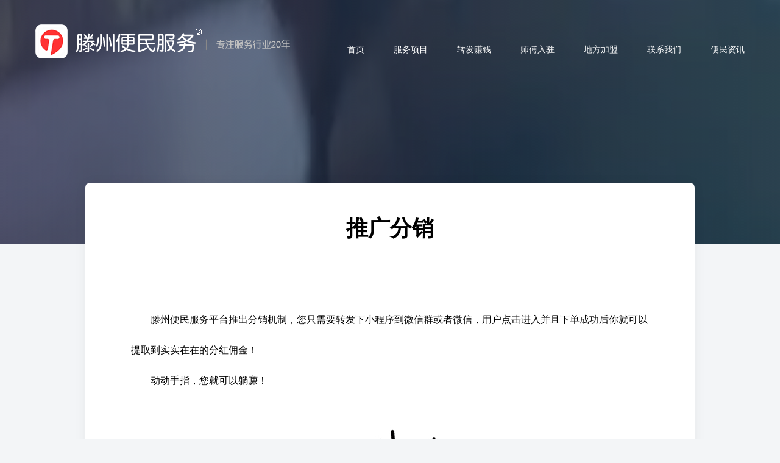

--- FILE ---
content_type: text/html; charset=UTF-8
request_url: https://bianmin.52jscn.com/tuiguang/
body_size: 1307
content:
<!DOCTYPE html>
<html>
<head>
<meta charset="utf-8" />
<meta name="hotcss" content="initial-dpr=1" />
<meta http-equiv="x-ua-compatible" content="IE=edge, chrome=1" />
<meta name="renderer" content="webkit" />
<title>推广分销,滕州便民服务,滕州家政服务,滕州上门服务,滕州上门维修,滕州装修</title>
<meta name="keywords" content="滕州便民服务,滕州家政服务,滕州上门服务,滕州上门维修,滕州装修" />
<meta name="description" content="滕州便民服务,滕州家政服务,滕州上门服务,滕州上门维修,滕州装修" />
<meta name="author" content="滕州便民服务小程序,滕州家政小程序,滕州上门服务小程序" />
<meta name="viewport" content="width=device-width,minimum-scale=1.0,maximum-scale=1.0,user-scalable=no,height=device-height" />
<meta name="applicable-device" content="pc,mobile">
<link rel="shortcut icon" href=" /favicon.ico" />
<link href="/resource/css/weixinmofang.css?20221226" rel="stylesheet">
<!--[if lt IE 9]><script src="/resource/js/html5.js" ></script><![endif]-->
</head>
<body style="background-image: url(../top_bg.png); background-position:center top; background-repeat: no-repeat; background-color:#F3F5F7;">
<div class="body-bg"></div>
<header>
<div class="header-inner">
<div class="logo">
<a href="/">
<img src="/resource/images/logo.png" alt="滕州便民服务,滕州家政服务,滕州上门服务,滕州上门维修,滕州装修" />
</a>
</div>
<div class="right-side clearfix">
<nav>
<ul class="clearfix" style="font-size:18px">
<li><a href="/">首页</a></li>
<li><a href="/xiangmu">服务项目</a></li>
<li><a href="/tuiguang">转发赚钱</a></li>
<li><a href="/shifu">师傅入驻</a></li>
<li><a href="/jiameng">地方加盟</a></li>
<li><a href="/lianxi">联系我们</a></li>
<li><a href="/zixun">便民资讯</a></li>
</ul>
</nav></div>
</div>
</header>
<div style="width:1000px;  margin-left:auto; margin-right:auto; background-color:#FFFFFF;box-shadow: 0px 2px 20px 0px rgba(0, 0, 0, 0.06);border-radius: 8px; margin-top:300px; margin-bottom:50px; padding-bottom:100px;">
<div style="width:85%; font-size:36px; text-align:center; font-weight:bold; line-height:150px; height:150px; border-bottom:1px dotted #D6D6D6; margin-left:auto; margin-right:auto;">推广分销</div>
<div style="width:85%; font-size:16px; text-align:left;  line-height:50px;margin-left:auto; margin-right:auto; text-indent:2em; margin-top:50px;">滕州便民服务平台推出分销机制，您只需要转发下小程序到微信群或者微信，用户点击进入并且下单成功后你就可以提取到实实在在的分红佣金！</div>
<div style="width:85%; font-size:16px; text-align:left;  line-height:50px;margin-left:auto; margin-right:auto; text-indent:2em; ">动动手指，您就可以躺赚！</div>

<div style="width:85%; font-size:16px; text-align: center;  line-height:50px;margin-left:auto; margin-right:auto; text-indent:2em; "><img src="/tuiguang.jpg"></div>
</div>
<div style="width:1000px; line-height:80px; text-align:center; margin-left:auto; margin-right:auto; font-size:14px; color:#999999">Powered by 滕州锦尚网络科技有限公司</div></body>
</html>



--- FILE ---
content_type: text/css
request_url: https://bianmin.52jscn.com/resource/css/weixinmofang.css?20221226
body_size: 28851
content:
@charset "UTF-8";
@font-face { font-family:'AkzidenzGrotesk-BoldCondAlt'; src:url('../fonts/AkzidenzGrotesk-BoldCondAlt.woff') format('woff'); font-weight: normal; font-style: normal;}
@font-face { font-family:'Gotham-Bold';src:url('../fonts/Gotham-Bold.woff') format('woff');font-weight: normal; font-style: normal;}
@font-face { font-family:'Gotham-Book'; src:url('../fonts/Gotham-Book.woff') format('woff');font-weight: normal; font-style: normal;}
@font-face { font-family:'gotham-medium'; src:url('../fonts/gotham-medium.woff') format('woff');font-weight: normal; font-style: normal;}
html,body,figure,dl,dd,img,form,div,h1,h2,h3,h4,h5,h6,p,button {margin:0;padding:0;border:0;box-sizing:border-box;-moz-box-sizing:border-box;-webkit-box-sizing:border-box;-webkit-tap-highlight-color: transparent;}
body {
    font-family:'Microsoft Yahei';
    font-size:12px;
    overflow-x: hidden;
    overflow-y: auto;
    -webkit-font-smoothing: antialiased;
    -moz-osx-font-smoothing: grayscale;
    -webkit-tap-highlight-color: transparent;
    tap-highlight-color: transparent;
}
input,textarea,button{padding: 0;font-family: Verdana, Arial;}
h1,h2,h3,h4,h5,h6{font-weight: normal;}
img {border:0;}
input[type=submit],input[type=text],button {
    appearance:none;
    -moz-appearance:none;
    -webkit-appearance:none;
    border-radius:0;
    cursor:pointer;
}
input:focus,textarea:focus,button:focus,input:active {outline-color:transparent;border:0;}
input,select,textarea {
    vertical-align:middle;
    outline:none;
    -webkit-tap-highlight-color: transparent;
}
a {
    color:#333;
    -webkit-tap-highlight-color: transparent;
    -webkit-touch-callout: none;
    -webkit-user-select: none;
}
a:link{text-decoration:none;}
a:visited{text-decoration:none;}
a:hover{text-decoration:none;cursor:pointer;}
a:active{text-decoration:none;}
.hidden{display:none;visibility:hidden;}
.wrap{border: 0;padding:0;margin:0 auto;*zoom:1;}
.wrap:after{clear: both;content:"";display: table;}
.clear{clear:both;font-size:0;line-height:0;height:0;visibility:hidden;}
.clearfix:before, .clearfix:after {
    content:"";
    display:table;
}
.clearfix:after {
    clear:both;
}
.clearfix {
    zoom:1;
}
.wrap {
    padding:0 100px;
    margin:0 auto;
    position:relative;
}
@media (max-width:991px){
    .wrap {padding:0 4.5%;}
    .mc-hidden {display:none}
}
@media (min-width:990px){
    .lg-hidden1 {display:none}
}
@media (max-width:767px){
    .sm-hidden {display:none;}
}
@media (min-width:768px){
    .lg-hidden {display:none;}
}
.wrap:after,
.wrap:before,
.container:after,
.container:before{
    content:"";
    display:table;
}
.wrap:after,
.container:after {clear:both;}
.container {width:80%;margin:0 auto;}
@media (min-width:1200px){
    .container {width:1200px;}
}
@media (min-width:1450px){
    .container {width:1330px;}
}
@media (min-width:1530px){
    .container {width:1530px;}
}
@media (min-width:1450px) {
    .ourwork-page .container {width:88%;}
}
@media (max-width:991px){
    .container {width:91%;}
}
.clear {clear:both;}
.fl{float: left;}
.fr{float: right;}
.absolute { position: absolute;}
.pors{position: relative;}
.tl{text-align: left;}
.tc{text-align: center;}
.tr{text-align: right;}
.hide {opacity:0;}
.en {font-family:'gotham-medium';}
nav li,.index-banner li,.item-list li,.inner-tab li {list-style-type:none;}
input:-ms-input-placeholder,textarea:-ms-input-placeholder{color: #6f6f6f; }
input::-webkit-input-placeholder,textarea::-webkit-input-placeholder{color: #6f6f6f;}
/*header*/
header {
    z-index:99;
    position:absolute;
    top:0;
    left:0;
    width:100%;
    transition: all .55s cubic-bezier(0.55, 0.75, 0.6, 1) 0s;
    -webkit-transition: all .55s cubic-bezier(0.55, 0.75, 0.6, 1) 0s;
    -moz-transition: all .55s cubic-bezier(0.55, 0.75, 0.6, 1) 0s;
}
header.active {
    transform: translateY(-130%);
    -webkit-transform: translateY(-130%);
    -moz-transform: translateY(-130%);
}
@media (max-width:991px){
    header {display:none;}
}
.header-inner {
    padding:0 4.5%;
}
header .logo {
    float:left;
    padding-top:40px;
}
header .right-side {
    float:right;
}
header nav,
.header-phone-number {float:left;}
header nav li {
    position:relative;
    float:left;
    margin-left:48px;
}
header nav li a {
    font-size:14px;
    color:#fff;
    line-height:128px;
}
header nav li a:after {
    content:'';
    bottom:40px;
    position:absolute;
    display:block;
    width:0;
    height:1px;
    background:#fff;
    transition:all .4s;
}
header nav li.on a:after,
header nav li a:hover:after {width:100%;}
.header-phone-number {
    margin-left:70px;
    font:normal 14px/128px 'gotham-medium';
    color:#fff;
}
@media (max-width:1175px) {
    .header-phone-number {display:none;}
}
/*total-nav*/
.navBar{
    z-index: 999;
    position: fixed;
    left: 0;
    top: 50%;
    width: 95px;
    height: 200px;
    margin-top: -100px;
    background-color: #222;
    cursor: pointer;
    overflow: hidden;
    transition: all .5s ease 0s;
    -webkit-transition: all .5s ease 0s;
    -moz-transition: all .5s ease 0s;
}
.navBar.visble {
    transform: translateX(-95px);
    -webkit-transform: translateX(-95px);
    -moz-transform: translateX(-95px);
}
.navBar.show { background-color: #339ec1;  }
.navBar.show.black {    transform: translateX(-95px);
    -webkit-transform: translateX(-95px);
    -moz-transform: translateX(-95px);}
.navBar.Bom{ top: 70%; background-color: #fff;}

.navBar .bar-logo{ position: absolute; right:25px; top: 28px; width: 44px;height:44px}
.navBar .bar-logo img:last-child {display:none}

.navBar .bar-menu{
    position: absolute;
    bottom:0;
    right:0;
    width:95px;
    height:95px;
    cursor:pointer;
}
.navBar .bar-menu i,
.fixed-menu .close-bar i{
    position: absolute;
    left: 37px;
    display: block;
    width: 22px;
    height: 2px;
    overflow:hidden;
}
.fixed-menu .close-bar i {width:35px;}
.navBar .bar-menu i.bar-left,
.navBar .bar-menu i.bar-right {background:transparent;}
.navBar .bar-menu i.bar-top{ bottom:56px;}
.navBar .bar-menu i.bar-cen{ bottom:49px;}
.navBar .bar-menu i.bar-bom{ bottom:42px;width:12px;}
.navBar .bar-menu i.bar-left,
.fixed-menu .close-bar i.bar-left{
    bottom:49px;
    -webkit-transform: rotateZ(45deg);
    transform: rotateZ(45deg);
}
.navBar .bar-menu i.bar-right,
.fixed-menu .close-bar i.bar-right{
    bottom:49px;
    -webkit-transform: rotateZ(-45deg);
    transform: rotateZ(-45deg);
}
.navBar .bar-menu i span,
.fixed-menu .close-bar i span{
    display: block;
    width: 100%;
    height: 100%;
    background: #FFF;
    transition: all .5s ease 0s;
    -webkit-transition: all .5s ease 0s;
    -moz-transition: all .5s ease 0s;
    transform-origin: center right;
    transform:scaleX(0);
}
.navBar .bar-menu i.bar-left span,
.navBar .bar-menu i.bar-right span,
.fixed-menu.active .close-bar span{
    transform:scaleX(1);
}
.navBar.show .bar-menu i.bar-top span,
.navBar.show .bar-menu i.bar-cen span,
.navBar.show .bar-menu i.bar-bom span{
    transform:scaleX(1);
}
.navBar.show .bar-menu i.bar-left span,
.navBar.show .bar-menu i.bar-right span{
    transform:scaleX(0);
}
.body-bg{ position: fixed; left: 0; top: 0; width: 100%; height: 100%; z-index: -2; visibility: hidden; opacity: 0;
    background-color: rgba(0,0,0,0.4);
    filter:progid:DXImageTransform.Microsoft.gradient(startColorstr=#4c000000,endColorstr=#4c000000);
    transition: all 0.4s cubic-bezier(0.63, 0.1, 0.08, 1.01) 0s;
    -webkit-transition: all 0.4s cubic-bezier(0.63, 0.1, 0.08, 1.01) 0s;
    -moz-transition: all 0.4s cubic-bezier(0.63, 0.1, 0.08, 1.01) 0s;
}
.body-bg.active{ visibility: visible; opacity: 1; z-index: 997;}
.fixed-menu{ position: fixed; left: 0; top: 0; height:100%; z-index: 998;
    transform: translateX(-560px);
    -webkit-transform: translateX(-560px);
    -moz-transform: translateX(-560px);
    transition: all .3s cubic-bezier(0.66, 0.53, 0.65, 1) 0s;
    -webkit-transition: all .3s cubic-bezier(0.66, 0.53, 0.65, 1) 0s;
    -moz-transition: all .3s cubic-bezier(0.66, 0.53, 0.65, 1) 0s;
}
.fixed-menu.active{
    transform:matrix(1,0,0,1,0,0);
    transform: translateX(0px);
    -webkit-transform: translateX(0px);
    -moz-transform: translateX(0px);
    transition: all .8s cubic-bezier(0.3, 0.8, 0.3, 1) 0.3s;
    -webkit-transition: all .8s cubic-bezier(0.3, 0.8, 0.3, 1) 0.3s;
    -moz-transition: all .8s cubic-bezier(0.3, 0.8, 0.3, 1) 0.3s;
}
.fixed-menu.on {
    transform: translateX(-550px);
    -webkit-transform: translateX(-550px);
    -moz-transform: translateX(-550px);
}
.fixed-menu .close-bar {display:none;}

.fixed-menu .sub-menu-phone{ position: absolute; left: 0; top: 0; width: 560px; height: 100%; background-color: #222; padding:120px 30px 0 30px;
    box-sizing: border-box;
    -moz-box-sizing: border-box;
    transition: all .5s cubic-bezier(0.66, 0.53, 0.65, 1) .1s;
    -webkit-transition: all .5s cubic-bezier(0.66, 0.53, 0.65, 1) .1s;
    -moz-transition: all .5s cubic-bezier(0.66, 0.53, 0.65, 1) .1s;
}
.fixed-menu .sub-menu-phone ul{ position:absolute;top:50%;width:100%;transform:translateY(-50%);}
.fixed-menu .sub-menu-phone ul li{ display: table; width: 100%; position: relative;}
.fixed-menu .sub-menu-phone ul li a{
    float:right;overflow:hidden;display:block;width:330px;height:56px;line-height:55px;position:relative;
    opacity: 0;
    transform: translateY(50px);
    -webkit-transform: translateY(50px);
    -moz-transform: translateY(50px);
    transition: all 0s ease-in-out 0.3s;
    -webkit-transition: all 0s ease-in-out 0.3s;
    -moz-transition: all 0s ease-in-out 0.3s
}
.fixed-menu .sub-menu-phone ul li:nth-of-type(1) a{
    transition: all 0.3s ease-in-out 0.8s;
    -webkit-transition: all 0.3s ease-in-out 0.8s;
    -moz-transition: all 0.3s ease-in-out 0.8s;
}
.fixed-menu .sub-menu-phone ul li:nth-of-type(2) a{
    transition: all 0.3s ease-in-out 0.9s;
    -webkit-transition: all 0.3s ease-in-out 0.9s;
    -moz-transition: all 0.3s ease-in-out 0.9s;
}
.fixed-menu .sub-menu-phone ul li:nth-of-type(3) a{
    transition: all 0.3s ease-in-out 1s;
    -webkit-transition: all 0.3s ease-in-out 1s;
    -moz-transition: all 0.3s ease-in-out 1s;
}
.fixed-menu .sub-menu-phone ul li:nth-of-type(4) a{
    transition: all 0.3s ease-in-out 1.1s;
    -webkit-transition: all 0.3s ease-in-out 1.1s;
    -moz-transition: all 0.3s ease-in-out 1.1s;
}
.fixed-menu .sub-menu-phone ul li:nth-of-type(5) a{
    transition: all 0.3s ease-in-out 1.2s;
    -webkit-transition: all 0.3s ease-in-out 1.2s;
    -moz-transition: all 0.3s ease-in-out 1.2s;
}
.fixed-menu .sub-menu-phone ul li:nth-of-type(6) a{
    transition: all 0.3s ease-in-out 1.3s;
    -webkit-transition: all 0.3s ease-in-out 1.3s;
    -moz-transition: all 0.3s ease-in-out 1.3s;
}
.fixed-menu .sub-menu-phone ul li:nth-of-type(7) a{
    transition: all 0.3s ease-in-out 1.4s;
    -webkit-transition: all 0.3s ease-in-out 1.4s;
    -moz-transition: all 0.3s ease-in-out 1.4s;
}
.fixed-menu .sub-menu-phone.active ul li a{
    transform: translateY(0px);
    -webkit-transform: translateY(0px);
    -moz-transform: translateY(0px);
    opacity: 1;
}
.fixed-menu .sub-menu-phone ul li a:after{display:none;width:0px;height:1px;background-color:#575857;position:absolute;content:'';left:0px;top:28px;}
.fixed-menu .sub-menu-phone ul li a font{display:block;font-size:28px;color:#fff;position:absolute;left:0;overflow:hidden;text-transform:capitalize;line-height:58px;}
.fixed-menu .sub-menu-phone ul li a small{font-family:'gotham-medium';font-size:32px;color:#999;text-transform:capitalize;position:absolute;left:0;line-height:64px;}
.fixed-menu .sub-menu-phone ul li a:after,.fixed-menu .sub-menu-phone ul li a font,.fixed-menu .sub-menu-phone ul li a small{transition:all .5s ease 0s;-webkit-transition:all .5s ease 0s;-moz-transition:all .5s ease 0s;}
.fixed-menu .sub-menu-phone .phone-wrap {position:absolute;left:200px;bottom:60px;padding-left:30px;}
.fixed-menu .sub-menu-phone .phone-wrap .label {
    display:block;
    font-size:14px;
    color:#fff;
    text-transform:uppercase;
    opacity:.5;
}
.fixed-menu .sub-menu-phone .phone-wrap .phone a{
    font-size:18px;
    font:18px/1.5 'Gotham-Book';
    color:#fff;
}
.js-container {
    position: relative;
    overflow-x: hidden;
    overflow-y: auto;
    -webkit-overflow-scrolling: touch;
    overflow-scrolling: touch;
    transition: all .3s cubic-bezier(0.66, 0.53, 0.65, 1) 0s;
    -webkit-transition: all .3s cubic-bezier(0.66, 0.53, 0.65, 1) 0s;
    -moz-transition: all .3s cubic-bezier(0.66, 0.53, 0.65, 1) 0s;
}
.js-container.active {
    transform:translateX(560px);
    -webkit-transform: translateX(560px);
    -moz-transform: translateX(560px);
    transition: all .8s cubic-bezier(0.3, 0.8, 0.3, 1) 0.3s;
    -webkit-transition: all .8s cubic-bezier(0.3, 0.8, 0.3, 1) 0.3s;
    -moz-transition: all .8s cubic-bezier(0.3, 0.8, 0.3, 1) 0.3s;
}
/*.js-container.on {*/
    /*transform: translateX(10px);*/
    /*-webkit-transform: translateX(10px);*/
    /*-moz-transform: translateX(10px);*/
/*}*/
@media (max-width:1400px){
    .navBar {width:60px;height:170px;}
    .navBar .bar-logo {right:14px;width:35px;height:35px;}
    .navBar .bar-logo img:first-child {max-width:100%;}
    .navBar .bar-menu {width:60px;height:70px;}
    .navBar .bar-menu i {left:18px;}
    .navBar .bar-menu i.bar-top{ bottom:44px;}
    .navBar .bar-menu i.bar-cen{ bottom:37px;}
    .navBar .bar-menu i.bar-bom{ bottom:30px;}
    .navBar .bar-menu i.bar-left,
    .fixed-menu .close-bar i.bar-left,
    .navBar .bar-menu i.bar-right,
    .fixed-menu .close-bar i.bar-right{  bottom:37px;  }
    .fixed-menu .sub-menu-phone {padding:0 30px;}
    .fixed-menu .sub-menu-phone ul li a font {font-size:26px;}
    .fixed-menu .sub-menu-phone ul li a small {font-size:28px;}
}
@media (max-width:991px){
    .navBar {transform: translateX(0px);
        -webkit-transform: translateX(0px);
        -moz-transform: translateX(0px);
        top: 0;
        margin-top: auto;
        width: 100%;
        height: 60px;
        background-color: #fff;}
    .navBar.show {background:#fff;}
    .navBar.visble {transform: translateX(0px);
        -webkit-transform: translateX(0px);
        -moz-transform: translateX(0px);}
    .serviceNavBarWrap .navBar.show,.serviceNavBarWrap .navBar {background:#0e0e0e;}
    .serviceNavBarWrap .navBar .bar-menu i span {background: #fff;}
}
@media (max-width:991px){
    .navBar .bar-logo {top:13px;left:4.5%; width:auto;height:34px;}
    .navBar .bar-logo img:first-child {display:none}
    .navBar .bar-logo img:last-child {display:block;width:auto;height:100%;}
    .navBar .bar-menu {z-index:1001;position:fixed;right:4.5%;width:60px;height:60px;}
    .navBar .bar-menu i span {background:#333;}
    .navBar .bar-menu.active i span {background:#fff;}
    .navBar .bar-menu i.bar-top {bottom:35px;}
    .navBar .bar-menu i.bar-cen,
    .navBar .bar-menu i.bar-left,
    .navBar .bar-menu i.bar-right{  bottom: 30px;  }
    .navBar .bar-menu i.bar-bom {  bottom: 25px;  width: 22px;  }
    .fixed-menu {z-index:999;left:auto;right:0;width:80%;transform: translateX(100%);
        -webkit-transform: translateX(100%);
        -moz-transform: translateX(100%);}
    .fixed-menu .close-bar {    z-index: 1001;  position: fixed;top:10px;  right: 10px; display:block; width: 60px;  height: 60px;cursor:pointer;}
    .fixed-menu .close-bar i.bar-right,
    .fixed-menu .close-bar i.bar-left {left:15px;bottom:30px;}
    .fixed-menu .sub-menu-phone {left:auto;right:0;width:100%;}
    .fixed-menu .sub-menu-phone ul {top:45%;width:100%;padding:0 30px;}
    .fixed-menu .sub-menu-phone .phone-wrap {left:auto;}
    .fixed-menu .sub-menu-phone .phone-wrap .phone a{font-size:18px;}
    .js-container.active {transform: translateX(-80%);
        -webkit-transform: translateX(-80%);
        -moz-transform: translateX(-80%);}
}
/*footer*/
footer {
    position:relative;
    background:#111;
    overflow:hidden;
}
footer .wrap {width:1345px;padding:0;}
.top-footer {
    padding:60px 0 160px;
}
.top-footer .logo {
    float:left;
    /*width:25%;*/
}
.top-footer .bottom-item-wrap {
    float:left;
    /*width:75%;*/
}
.top-footer .each-item {
    float:left;
    /*width:33.33%;*/
}
@media(min-width:1366px){
    .top-footer .logo {width:315px;}
    .top-footer .bottom-item-wrap {width:100%;}
    .top-footer .each-item {width:350px}
    .top-footer .each-item.code-item {width:250px;}
}
.top-footer .each-item dl {
    width:250px;
}
.top-footer .each-item dt {
    padding-bottom:25px;
    margin-bottom:15px;
    font:normal 14px/1 'gotham-medium';
    color:#fff;
    border-bottom:1px solid #282828;
}
.top-footer .each-item .word {
    font-size:14px;
    color:rgba(255,255,255,.5);
    transition:all .5s ease-in-out;
}
.top-footer .each-item .word  a{
    font-size:14px;
    color:rgba(255,255,255,.5);
}
.top-footer .each-item a.word:hover {color:rgba(255,255,255,.7);}
.top-footer .contact-item .word {
    display:block;
    padding:5px 0;
}
.top-footer .address-item dd {
    margin:0 0 20px 10px;
    padding-left:40px;
}
.top-footer .address-item .address {
    line-height:20px;
    background:url(../images/footer-icon1-1.png) no-repeat left center;
}
.top-footer .address-item .phone-number {
    line-height:24px;
    background:url(../images/footer-icon1-2.png) no-repeat left center;
}
.top-footer .code-wrap {
    padding:5px 0;
}
footer .copyright {
    padding:35px 0;
    font-size:12px;
    color:rgba(255,255,255,.2);
    text-align:center;
}
footer .friend-links {

}
footer .friend-links .item-list {
    padding:35px 0;
    border-top:1px solid rgba(255,255,255,.1);
}
footer .friend-link-button-wrap strong {
    display:inline-block;
    width:88px;
    height:24px;
    margin-bottom:15px;
    font-weight:normal;
    color: rgba(255,255,255,.2);
    line-height:24px;
    text-align:center;
    border:1px solid rgba(255,255,255,.2);
    border-radius:2px;
}
footer .friend-links.active {transform:translateY(0);}
footer .friend-links li {
    display:inline-block;
    margin:0 25px 10px 0;
}
footer .friend-links li a {
    font-size:12px;
    color:rgba(255,255,255,.2);
    transition:all .5s ease-in-out;
}
footer .friend-links li a:hover {color:rgba(255,255,255,.5);}
@media(max-width:1400px){
    footer .wrap {width:91%;}
    .top-footer {padding:60px 0;}
    .top-footer .logo {width:23%;}
    .top-footer .bottom-item-wrap {width:100%;}
    .top-footer .each-item {width:25%}
    .top-footer .each-item.code-item {width:25%;}
    footer .copyright {padding:0 0 30px;}
}
.fixed-contact-wrap {
    z-index:999;
    position:fixed;
    right:30px;
    top:75%;
    width:60px;
    margin-top:-90px;
    overflow:hidden;
    border-radius:30px;
    opacity:0;
    transition:all .4s;
    transform: translateX(95px);
    -webkit-transform: translateX(95px);
    -moz-transform: translateX(95px);

}
.fixed-contact-wrap.show{  transform:none; opacity:1; }
.fixed-contact-wrap.active {width:215px;}
.fixed-contact-wrap li {
    position:relative;
    height:60px;
    background:#222;
    overflow:hidden;
}
.fixed-contact-wrap.active li {overflow:inherit;}
.fixed-contact-wrap li a {position:relative;z-index:1000;display:block;}
.fixed-contact-wrap li i {
    z-index:1000;
    position:absolute;
    right:0;
    display:block;
    width:60px;
    height:60px;
    transition:all .4s;
}
.fixed-contact-wrap.active li:after {
    z-index:1001;
    content:'';
    position:absolute;
    bottom:0;
    left:50%;
    display:block;
    width:80%;
    height:1px;
    margin-left:-40%;
    background:rgba(255,255,255,.1);
}
.fixed-contact-wrap.active li:last-child:after {display:none;}
.fixed-contact-wrap li:hover i,.fixed-contact-wrap li:hover strong{opacity:.5;}
.fixed-contact-wrap .phone i {
    background:#222 url(../images/fix-icon1.png) no-repeat center center;
    border-top-left-radius:30px;
    -moz-border-top-left-radius:30px;
    -webkit-border-top-left-radius:30px;
    border-top-right-radius:30px;
    -moz-border-top-right-radius:30px;
    -webkit-border-top-right-radius:30px;
}
.fixed-contact-wrap .qq i {background:#222 url(../images/fix-icon2.png) no-repeat center center;}
.fixed-contact-wrap .back-top i {  background:#222 url(../images/fix-icon3.png) no-repeat center center;  }
.fixed-contact-wrap.active .back-top i {
    border-bottom-left-radius:0;
    -moz-border-bottom-left-radius:0;
    -webkit-border-bottom-left-radius:0;
}
.fixed-contact-wrap li strong {
    position:absolute;
    top:0;
    right:-135px;
    display:block;
    width:115px;
    padding:0 15px 0 30px;
    font:normal 16px/60px 'gotham-medium';
    color:#fff;
    background:#222;
    white-space:nowrap;
    transition:all .4s;
}
.fixed-contact-wrap.active li strong {
    right:60px;
}
.fixed-contact-wrap.black li {background:#111;}
.fixed-contact-wrap.black li strong {background:#111;}
.fixed-contact-wrap.black .phone i {background:#111 url(../images/fix-icon1.png) no-repeat center center;}
.fixed-contact-wrap.black .qq i {background:#111 url(../images/fix-icon2.png) no-repeat center center;}
.fixed-contact-wrap.black .back-top i {  background:#111 url(../images/fix-icon3.png) no-repeat center center;  }
@media(max-width:1400px){
    .fixed-contact-wrap {right:15px;width:50px;border-radius:25px;}
    .fixed-contact-wrap.active {width:200px;}
    .fixed-contact-wrap li {height:50px;}
    .fixed-contact-wrap li i {width:50px;height:50px;}
    .fixed-contact-wrap li strong {right:-120px;width:100px;padding:0 15px 0 20px;font:normal 14px/50px 'gotham-medium';}
    .fixed-contact-wrap.active li strong {right:50px;}
}
@media(max-width:1200px){
    .top-footer .logo {width:15%;}
    .top-footer .logo img {width:80px;}
    .top-footer .bottom-item-wrap {width:100%;}
    .top-footer .each-item dl {width:95%;padding-right:5%;}
}
.mb15 {margin-bottom:1%;}
.normal-more-wrap2 {
    position:relative;
    display:inline-block;
    width:50px;
    height:50px;
    overflow:hidden;
    border-radius:100%;
}
.normal-more-wrap2:before {
    z-index:1;
    content:'';
    position:absolute;
    left:0;
    top:0;
    display:block;
    width:100%;
    height:100%;
    border:2px solid #333;
    background:url(../images/more-icon1.png) no-repeat center center;
    border-radius:100%;
    box-sizing:border-box;
}
.normal-more-wrap2:hover:before {background:url(../images/more-icon2.png) no-repeat center center;}
.normal-more-wrap2:after {
    z-index:0;
    content:'';
    position:absolute;
    left:0;
    top:0;
    display:block;
    width:100%;
    height:100%;
    background:#333;
    transition:all .4s;
    border-radius:100%;
    transform-origin:center center;
    transform:scale(0);
}
.normal-more-wrap2:hover:after {
    transform:scale(1);
}
.normal-more-wrap3 {
    position:relative;
    display:block;
    width:150px;
    height:50px;
    font-size:14px;
    text-align:center;
    overflow:hidden;
    border-radius:50px;
    border:2px solid #fff;
    transition:all .4s ease-in-out;
}
.normal-more-wrap3:hover {
    background:#fff;
}
.normal-more-wrap3 .more {
    display:block;
    z-index:1;
    position:relative;
    color:#fff;
    line-height:50px;
}
.normal-more-wrap3:hover .more {color:#333;}
.page-wrap .page {
    float:left;
    padding:15px 30px;
    background:#fff;
    border-radius:30px;
}
.page-wrap .page a {
    display:inline-block;
    width:30px;
    height:30px;
    margin:0 5px;
    font:14px/30px 'Gotham-Book';
    color:#666;
    text-align:center;
    border-radius:15px;
    transition:all .4s ease-in-out;
}
.page-wrap .page a.on,.page-wrap .page a:hover {color:#fff;background:#339ec1;}
.page-wrap .prev-next {float:right;}
.page-wrap .prev-next a {
    position:relative;
    display:inline-block;
    width:50px;
    height:50px;
    margin-left:20px;
    background:#fff;
    border-radius:25px;
}
.page-wrap .prev-next a:before,
.page-wrap .prev-next a:after,
.ourwork-prev-next-inner a i:before,
.ourwork-prev-next-inner a i:after{
    content:'';
    position:absolute;
    left:0;
    top:0;
    display:block;
    width:100%;
    height:100%;
    border-radius:100%;
    transition:all .4s ease-in-out;
}
.page-wrap .prev-next a:before,
.ourwork-prev-next-inner a i:before{z-index:1;}
.page-wrap .prev-next a.prev:before {background:#fff url(../images/more-icon3a.png) no-repeat center center;}
.page-wrap .prev-next a.next:before {background:#fff url(../images/more-icon.png) no-repeat center center;}
.page-wrap .prev-next a.prev:hover:before {background:transparent url(../images/more-icon3.png) no-repeat center center;}
.page-wrap .prev-next a.next:hover:before {background:transparent url(../images/more-icon1.png) no-repeat center center;}
.ourwork-prev-next-inner a i:after,
.page-wrap .prev-next a:after {transform:scale(0);}
.page-wrap .prev-next a:after {  background:#333;  }
.page-wrap .prev-next a:hover:after,
.ourwork-prev-next-inner a i:hover:after{
    transform:scale(1);
}
.dialog {
    z-index:1000;
    position:fixed;
    left:0;
    top:0;
    width:100%;
    height:100%;
}
.dialog-bg {
    position:absolute;
    left:0;
    top:0;
    width:100%;
    height:100%;
    background:rgba(0,0,0,.6);
}
.dialog-content {
    z-index:1111;
    position:absolute;
    top:50%;
    left:50%;
    margin-left:-292.5px;
    margin-top:-230px;
}
.dialog-content .close {
    position:absolute;
    right:35px;
    top:25px;
    display:block;
    width:18px;
    height:18px;
    background:url(../images/close.png) no-repeat center center;
    cursor:pointer;
}
.price-page-wrap {
    width:585px;
    background:rgba(34,34,34,.95);
}
.price-page-inner {
    padding:65px 70px 50px;
}
.price-page-inner .title {
    margin-bottom:40px;
    font-size:24px;
    color:#fff;
    text-align:center;
}
.price-page-inner .each-input {
    height:50px;
    margin-bottom:10px;
    border-bottom:1px solid #333;
}
.price-page-inner .label-wrap {
    float:left;
    width:50px;
    font-size:14px;
    color:#666;
    line-height:50px;
}
.price-page-inner .input-wrap {
    margin-left:50px;
}
.price-page-inner .input-wrap .input-text {
    width:100%;
    height:50px;
    font-size:14px;
    line-height:50px;
    color:#666;
    background:transparent;
}
.price-page-inner .submit-wrap {
    margin-top:50px;
    text-align:center;
}
.price-page-inner .input-submit {
    width:160px;
    height:58px;
    font-size:16px;
    color:#fff;
    text-align:center;
    line-height:54px;
    background:transparent;
    border:2px solid #fff;
    border-radius:58px;
    transition:all .4s ease-in-out;
}
.price-page-inner .input-submit:hover {
    color:rgba(34,34,34,.95);
    background:#fff;
}
footer .wrap .gotop {
        display:none;
    }
@media (max-width:991px){
    .top-footer {padding:3rem 0;}
    .top-footer .bottom-item-wrap {float:none;width:100%;}
    .top-footer .logo {float:none;width:auto;}
    .top-footer .each-item {float:none;width:100%;margin-top:3rem;padding-bottom:1rem;}
    .top-footer .each-item dl {width:100%;}
    .top-footer .address-item dd {padding-left:25px;margin:0 0 20px 0;}
    .top-footer .each-item.code-item {display:none;}
    footer .friend-link-button-wrap {display:none;}
    footer .wrap {
        position:relative;
    }
    footer .copyright {
        text-align:left;
    }
    footer .wrap .gotop {
        position:absolute;
        width:35px;
        height:35px;
        right:6%;
        top:-8px;
        display:block;
    }
        footer .wrap .gotop img {
            width:100%;
        }
    .fixed-contact-wrap li.qq,.fixed-contact-wrap li.phone {display:none;}
    .fixed-contact-wrap li:hover {overflow:hidden;}
    .fixed-contact-wrap li:last-child {position:fixed;bottom:4.5%;right:4.5%;border-radius:100%;}
    .fixed-contact-wrap li i {width:35px;height:35px;}
    .fixed-contact-wrap .back-top i {background-size:12px 12px;}
}
@media (max-width:768px){
    .fixed-menu .sub-menu-phone ul li a font,
    .fixed-menu .sub-menu-phone ul li a small {font-size:24px;}
    .normal-more-wrap2 {width:35px;height:35px;border:1px solid #fff;}
    .normal-more-wrap2:before,.normal-more-wrap2:after {width:33px;height:33px;}
    .normal-more-wrap3 {width:100px;height:35px;font-size:12px;line-height:35px;}
    .normal-more-wrap3:before {border:1px solid #fff;}
    .normal-more-wrap3 .more {line-height:38px;}
    .dialog-content {width:100%;margin-left:-45.5%;}
    .price-page-wrap {width:91%;}
    .price-page-inner {width:100%;padding:7% 5%;}
    .price-page-inner .title {font-size:18px;margin-bottom:10px;}
    .price-page-inner .input-submit {width:130px;height:40px;font-size:14px;line-height:40px;border:1px solid #fff;}
}
.index-banner {
    position:static;
    width:100%;
    height:100vh;
    overflow:hidden;
}
.index-banner .en {
    font-family:'gotham-medium';
}
.index-banner .swiper-container {
    position: relative;
    width: 100%;
    height: 100%;
}

.index-banner .carousel-inner{
    position: absolute;
    top: -60px;
    right: 0;
    bottom: 0;
    left: 0;
    padding-top: 60px;
    overflow: hidden;
    /*cursor: -webkit-grab!important;*/
    /*cursor: grab!important;*/
}
.page-header-fullscreen-trame {
    position:absolute;
    left:-10%;
    top:-10%;
    width:120%;
    height:120%;

}
@media (min-width: 768px) {
    .index-banner .carousel-inner{
        position: absolute;
        top: 0;
        padding-top: 0;}

}
.index-banner .carousel-item {
    position: absolute;
    top: 0;
    right: 0;
    left: 0;
    bottom: 0;
    overflow: hidden;
    z-index: 10;
    opacity:0;
    transition: .6s opacity cubic-bezier(.19,1,.22,1);
    cursor: move;
    touch-action: pan-y;
    user-select: none;
}
.index-banner .carousel-item .video-inner {
    height: 100%;
    overflow: hidden;
    position: absolute;
    top: 0;
    right: 0;
    bottom: 0;
    left: 50%;
    z-index: 8;
    width: 2560px;
    margin-left: -1280px;
    background-color: #fff;
    text-align: center;
}
.index-banner .carousel-item .video video {
    position:relative;
    display: inline-block;
    vertical-align: baseline;
}
.index-banner .carousel-item.carousel-item-prev {
    transform-origin:center right;
    transform: translateX(-100%);
}
.index-banner .carousel-item.carousel-item-next {
    transform-origin:center right;
    transform: translateX(100%);
}
.index-banner .carousel-item:active {
    cursor: -webkit-grab!important;
    cursor: grab!important;
}
.index-banner .carousel-item.active {
    z-index: 15;
    opacity:1;
    transform-origin:center right;
}
.static .carousel-item {
    -webkit-transform: translateX(-100%);
    -ms-transform: translateX(-100%);
    transform: translateX(-100%);
    cursor: default !important
}

.static.is-mobile .carousel-item {
    -webkit-transform: translateX(0);
    -ms-transform: translateX(0);
    transform: translateX(0);
    opacity: 0
}
.index-banner .carousel-item-inner {
    position: absolute;
    width: 100%;
    height: 100%;
}
.carousel-item-image-wrapper {
    position:relative;
    width: 100%;
    height: 100%;
    overflow: hidden
}

.carousel-item-image-wrapper:before {
    z-index: 20
}

.carousel-item-image-wrapper:after {
    content: "";
    position: absolute;
    top: 0;
    right: 0;
    bottom: 0;
    left: 0;
    opacity: .2;
    background-color: #000;
    z-index: 8
}

@media (min-width: 768px) {
    .carousel-item-image-wrapper:after {
        content: none
    }
}

.carousel-item-image {
    position: relative;
    height: 100%;
    width: 100%;
    overflow: hidden
}

.carousel-item-image:before {
    opacity: .2;
    z-index: 20
}
.banner-background {
    position:absolute;
    left:0;
    top:0;
    width:100%;}
.carousel-item-image img {
    position:relative;
    width: 100%;
    height:100%;
    max-width: none;
    z-index: 10
}
.index-banner .swiper-inner-text-wrap {
    position:absolute;
    left:0;
    top:0;
    width:100%;
    height:100%;
    text-align:center;
}
.carousel-item1 .page-header-fullscreen-text {
    background:rgba(0,0,0,.1);
}
.carousel-item .page-header-fullscreen-text{
    background: -moz-linear-gradient(left, rgba(23,9,49,.6) 0%, rgba(30,95,116,.6) 100%);
    background: -webkit-gradient(linear, 0% 0%, 0% 100%,from(rgba(23,9,49,.6)), to(rgba(30,95,116,.6))));
    background: -webkit-linear-gradient(left, rgba(23,9,49,.6) 0%,rgba(30,95,116,.6) 100%);
    background: -o-linear-gradient(left, rgba(23,9,49,.6) 0%,rgba(30,95,116,.6) 100%);
    background: -ms-linear-gradient(left, rgba(23,9,49,.6) 0%,rgba(30,95,116,.6) 100%);
    background: linear-gradient(to right, rgba(23,9,49,.6) 0%,rgba(30,95,116,.6) 100%);
    filter: progid:DXImageTransform.Microsoft.gradient( startColorstr='rgba(23,9,49,.6)', endColorstr='rgba(30,95,116,.6)',GradientType=1 );
}
.index-banner .swiper-inner-text {
    position:absolute;
    top:50%;
    left:12%;
    right:12%;
    width:auto;
    color:#fff;
    line-height:1.3;
    transform:translateY(-50%);
    -moz-transform:translateY(-50%);
    -webkit-transform:translateY(-50%);
}
.index-banner .carousel-item2 .swiper-inner-text {
   text-align:left;
}
.index-banner .carousel-item2 .cansual-title {
    font-size:48px;
    color:#fff;
}
.index-banner .cansual-line {
    width:0;
    height:3px;
    margin:25px 0 20px;
    background:#fff;
}
.index-banner .cansual-des {
    font-size:18px;
    color:#fff;
    line-height:1.8;
}
.index-banner .carousel-item3 .cansual-des {width:50%;margin-bottom:25px;}
.index-banner .carousel-item2 .cansual-des {
    text-align:left;
    font-size:38px;
}
.index-banner .carousel-item .cansual-title {
    margin-bottom:10px;
    font-size:48px;
    color:#fff;
    text-align:left;
}
.index-banner .carousel-item3 .cansual-item-title .en-word {
    display:block;
    padding-bottom:15px;
    font-family:'AkzidenzGrotesk-BoldCondAlt';
    font-size:84px;
    color:#fff;
    line-height:.9;
}
.index-banner .carousel-item4 .swiper-inner-text {
    padding-left:50%;
    text-align:left;
}
.index-banner .carousel-item4 .cansual-item-title {
    font-size:48px;
    color:#fff;
}
.index-banner .carousel-item3 .cansual-des {
    margin-bottom:35px;
}
.index-banner .cansual-item-title {
    position:relative;
    margin-bottom:15px;
}
.index-banner .cansual-item-title .small-title {
    display:block;
    margin-bottom:-10px;
    font-size:20px;
}
.index-banner .cansual-item-title .number {
    font:normal 180px/1 'AkzidenzGrotesk-BoldCondAlt';
    color:#fff;
}
.index-banner .carousel-item3 .cansual-item-title .number {
    padding-bottom:15px;
    font:normal 84px/1 'AkzidenzGrotesk-BoldCondAlt';
}
.index-banner .cansual-item-title .number .add-icon {
    font-size:60px;
    line-height:180px;
    vertical-align:40px;
}
.carousel-item-subtitle-line {
    position: absolute;
    bottom: 0;
    left: 50%;
    width: 32px;
    height: 1px;
    margin-left: -16px;
    background-color: rgba(255, 255, 255, .55);
    content: ''
}
.index-banner .cansual-item-title .small-title,
.index-banner .cansual-item-title .number,
.index-banner .cansual-sub-title,
.index-banner .carousel-item .cansual-des,
.index-banner .carousel-item .cansual-line,
.index-banner .carousel-item3 .cansual-title,
.index-banner .carousel-item3 .radiu-button {
    display:block;
    opacity: 0;
    transform: translate3d(0, 150%, 0);
    transition:all 1s;
    transition-delay:.2s;
    overflow:hidden;
}
.index-banner .carousel-item2 .cansual-des {
    transform: translate3d(150%, 0, 0);
}
.index-banner .carousel-item3 .cansual-des,
.index-banner .carousel-item3 .cansual-line,
.index-banner .carousel-item3 .cansual-title,
.index-banner .carousel-item3 .radiu-button {
    text-align:left;
    transform: translate3d(0, -150%, 0);
}
.index-banner .carousel-item .cansual-line {transition-delay:.2s;}
.index-banner .carousel-item3 .cansual-des {transition-delay:.4s;}
.index-banner .active .cansual-item-title .small-title,
.index-banner .active .cansual-item-title .number,
.index-banner .active .cansual-sub-title,
.index-banner .carousel-item.active .cansual-des,
.index-banner .carousel-item3.active .cansual-title,
.index-banner .carousel-item.active .cansual-line,
.index-banner .carousel-item3.active .radiu-button{
    opacity: 1;
    transform: none;
}
.index-banner .carousel-item2 .cansual-title{
    opacity:0;
    transform: matrix(1, 0, 0, 1, 0, -80);
    -webkit-transform: matrix(1, 0, 0, 1, 0, -80);
    -moz-transform: matrix(1, 0, 0, 1, 0, -80);
    transition: all 1000ms cubic-bezier(0.35, 0.85, 0.55, 1) 0.6s;
    -webkit-transition: all 1000ms cubic-bezier(0.35, 0.85, 0.55, 1) 0.6s;
    -moz-transition: all 1000ms cubic-bezier(0.35, 0.85, 0.55, 1) 0.6s;}
.index-banner .carousel-item2.active .cansual-title {
    opacity: 1;
    transform: matrix(1, 0, 0, 1, 0, 0);
    -webkit-transform: matrix(1, 0, 0, 1, 0, 0);
    -moz-transform: matrix(1, 0, 0, 1, 0, 0);
}
.index-banner .carousel-item .cansual-line {
   width:45px;
}
.index-banner .carousel-item3 .radiu-button {color:#fff;text-align:center;border:1px solid #fff;background:transparent;}
.index-banner .carousel-item3 .radiu-button:hover {color:#333;background:#fff;}

@media (min-width: 768px) {
    .carousel-item-subtitle-line {
        width: 599px;
        margin-left: -300px
    }
}

@media (min-width: 1200px) {
    .carousel-item-subtitle-line {
        width: 799px;
        margin-left: -400px
    }
}

.carousel-item-subtitle-line-timer {
    position: absolute;
    top: 0;
    left: 0;
    background-color: #fff;
    display: block;
    height: 100%;
    -webkit-transform-origin: left;
    -ms-transform-origin: left;
    transform-origin: left;
}
.active .carousel-item-subtitle-line-timer {
    animation:linewidth 19s;
    -moz-animation:linewidth 19s;
    -webkit-animation:linewidth 19s;
    -o-animation:linewidth 19s;
    animation-delay:1s;
    -webkit-animation-delay:1s;
}
@keyframes linewidth
{
    from {width:0;}
    to {width:100%;}
}

@-moz-keyframes linewidth
{
    from {width:0;}
    to {width:100%;}
}

@-webkit-keyframes linewidth
{
    from {width:0;}
    to {width:100%;}
}

@-o-keyframes linewidth
{
    from {width:0;}
    to {width:100%;}
}
.page-header-fullscreen-text{
    position: absolute;
    top: 50%;
    right: 0;
    left: 0;
    text-align: center;
    z-index: 25
}

.collapsing .page-header-fullscreen-text {
    transition: .8s -webkit-transform cubic-bezier(.19, 1, .22, 1);
    transition: .8s transform cubic-bezier(.19, 1, .22, 1)
}

@media (min-width: 768px) {
    .page-header-fullscreen-text {
        padding-top: 100px;
        -webkit-transform: none;
        -ms-transform: none;
        transform: none
    }

    .page-header-fullscreen-text:before {
        position: absolute;
        display: block;
        content: "";
        width: 0;
        height: 0;
        background-color: transparent;
        border-radius: 100px;
        box-shadow: 0 0 157px 142px rgba(0, 0, 0, .17);
        left: 50%;
        top: 50%
    }
}

@media (min-width: 768px) and (max-height: 750px) {
    /*.page-header-fullscreen-text {*/
    /*bottom: 150px*/
    /*}*/
}

@media (min-width: 768px) and (min-height: 900px) {
    /*.page-header-fullscreen-text {*/
    /*bottom: 250px*/
    /*}*/
}

.index-banner .cansual-sub-title span {
    display:block;
    font-size:20px;
    line-height:32px;
}
.page-header-bar {
    position: absolute;
    right: 0;
    left:0;
    bottom: 0;
    height: 80px;
    line-height: 80px;
    z-index: 55;
    transform-origin: bottom;
    -webkit-transform-origin: bottom;
    -moz-transform-origin: bottom;
    transform: rotateX(0deg) translate3d(0,0,0);
    -webkit-transform: rotateX(0deg) translate3d(0,0,0);
    -moz-transform: rotateX(0deg) translate3d(0,0,0);
    transition: all .65s cubic-bezier(0.55,0.65,0.55,1) 0s;
    -webkit-transition: all .65s cubic-bezier(0.55,0.65,0.55,1) 0s;
    -moz-transition: all .65s cubic-bezier(0.55,0.65,0.55,1) 0s;
}
.page-header-bar.active {
    transform: rotateX(90deg) translate3d(0,0,0);
    -webkit-transform: rotateX(90deg) translate3d(0,0,0);
    -moz-transform: rotateX(90deg) translate3d(0,0,0);
}
@media (min-width: 768px) {
    .page-header-collapsed .page-header-bar {
        visibility: hidden;
        transition: none
    }

    .page-header-bar:after {
        content: "";
        position: absolute;
        left: 0;
        bottom: -70px;
        height: 70px;
        width: 100%;
        background-color: #fff
    }

    .page-header-bar-hidden .page-header-bar:after, .static.home .page-header-bar:after {
        transition: visibility .4s steps(1, end);
        visibility: hidden
    }

    .no-transition .page-header-bar:after {
        transition: none
    }

    .page-header-collapsed .page-header-bar:after {
        visibility: hidden;
        transition: none
    }
}

@media (min-width: 1200px) {
    .page-header-bar {
        height: 80px;
        line-height: 100px;
        margin-top: -80px;
    }
}

.page-header-bar-inner {
    transition: -webkit-transform .4s;
    transition: transform .4s;
    -webkit-transform-origin: center bottom;
    -ms-transform-origin: center bottom;
    transform-origin: center bottom
}

.page-header-bar-hidden .page-header-bar-inner, .static.home .page-header-bar-inner {
    transition: visibility .4s steps(1, end), -webkit-transform .4s;
    transition: visibility .4s steps(1, end), transform .4s;
    visibility: hidden;
    -webkit-transform: rotateX(94deg) rotateZ(0);
    transform: rotateX(94deg) rotateZ(0)
}

.no-transition .page-header-bar-inner {
    transition: none
}

.page-header-collapsed .page-header-bar-inner {
    visibility: hidden;
    transition: none
}

@media (min-width: 768px) {
    .page-header-bar-inner {
        position: absolute;
        width: auto;
        height: 100%;
        right:4.5%;
        left:4.5%;
    }
}

.carousel-bar-inner {
    width: 100%;
    height: 100%
}

@media (min-width: 768px) {
    .carousel-bar-inner {
        width: auto
    }
}
.carousel-bar-title-word {
    padding-left:75px;
    font-size:12px;
    color:#666;
}
@media (max-width:991px) {
    .carousel-bar-title {position:relative;height:100%;}
    .carousel-bar-title-word{position:absolute;top:50%; width:40%; padding-left:4.5%;line-height:1.5;transform:translateY(-50%);}
}
.carousel-scroll-btn {
    z-index:56;
    position:absolute;
    left:50%;
    width:44px;
    height:44px;
    margin-left:-22px;
    border:1px solid #fff;
    border-radius:100%;
    overflow:hidden;
    cursor:pointer;
}
.carousel-scroll-btn .carousel-scroll-btn-icon {
    position:absolute;
    display:block;
    width:44px;
    height:44px;
    margin:0 auto;
    background:url(../images/down-icon2.png) no-repeat center center;
    cursor:pointer;
    animation: downico 1.5s ease-out infinite;
}
@keyframes downico {
    0% {
        top: 0;
        opacity: 1;
    }
    35% {
        top: 50%;
        opacity: 0;
    }
    65% {
        top: -50%;
        opacity: 0;
    }
    100% {
        top: 0;
        opacity: 1;
    }
}
.carousel-controls {
    position:absolute;
    right:0;
    top:0;
    width:330px;
    height:80px;
    background:#fff;
}
.carousel-controls .count {
    position:absolute;
    left:0;
    width:135px;
    padding-left:35px;
    font:bold 16px/80px 'Gotham-Book';
    color:#999;
}
.carousel-controls .count span {
    display:inline-block;
    padding:0 3px;
}
.carousel-controls .count .current {color:#333;}
.carousel-controls .controls {
    position:absolute;right:0;}
.carousel-controls .carousel-line {
    z-index:1;
    position:absolute;
    left:50%;
    top:20px;
    display:block;
    width:1px;
    height:30px;
    background:#e5e5e5;
}
.carousel-controls .carousel-control {
    float:left;
    width:60px;
    height:60px;
    cursor:pointer;
}
@media (min-width:1200px){
    .carousel-controls .carousel-line {height:40px;}
    /*.carousel-item2 .carousel-scroll-btn {left:0;margin-left:0;}*/
    .carousel-scroll-btn {bottom:36px;}
    .carousel-controls .carousel-control {width:80px;  height:80px;}
}
.carousel-controls .swiper-button-next,
.carousel-controls .swiper-button-prev {
    position:relative;
    width:100%;
    height:100%;
    overflow:hidden;
}
.carousel-controls .swiper-button-line {
    z-index:1;
    position:absolute;
    top:31px;
    left:35px;
    display:block;
    width:10px;
    height:18px;
    transition: all .45s ease-out 0s;
    -webkit-transition: all .45s ease-out 0s;
    -moz-transition: all .45s ease-out 0s;
}
.carousel-controls .swiper-button-prev .swiper-button-line {background:url(../images/left-icon3.png) no-repeat center center;}
.carousel-controls .swiper-button-next .swiper-button-line {margin-left:1px;background:url(../images/right-icon3.png) no-repeat center center;}
.carousel-controls .swiper-button-prev:hover .swiper-button-line{ left: 25px;}
.carousel-controls .swiper-button-next:hover .swiper-button-line{ left: 44px;}
.carousel-controls .swiper-button:after{
    content:'';
    position:absolute;
    top:39px;
    display:block;
    width: 14px;
    height: 2px;
    background-color: #333;
    -webkit-transition: -webkit-transform .45s cubic-bezier(.25,.46,.45,.94) 0s;
    transition: transform .45s cubic-bezier(.25,.46,.45,.94) 0s;
    -webkit-transform: scale(0,1);
    transform: scale(0,1);
}
.carousel-controls .swiper-button-prev:after {left:28px;}
.carousel-controls .swiper-button-next:after {right:28px;}
@media(min-width:1200px){
    .carousel-controls .swiper-button:hover:after{
        transform: scaleX(1);
        -webkit-transform: scaleX(1);
        -moz-transform: scaleX(1);
    }
}

.index-page-block {
    /*z-index:99;*/
    /*position:relative;*/
    background:#fff;
}
.index-service {
    position:relative;
    padding:90px 0 100px;
    overflow:hidden;
}
@media (max-width:1449px){
    .index-service .container {width:91%;}
}
.index-title {
    z-index:2;
    position:relative;
    padding-bottom:40px;
    text-align:center;
}
.index-title .big-title {
    position:relative;
    height:40px;
    line-height:40px;
}
.index-title .big-title .big {
    z-index:1;
    position:relative;
    display:inline-block;
    padding:0 18px;
    font-size:28px;
    color:#333;
}
.index-customer .index-title .big-title .big {background:#fff;}
.index-title .big-title .line {
    position:absolute;
    top:22px;
    left:50%;
    display:block;
    width:65px;
    height:1px;
    background-color:#c1c1c1;
}
.index-title .big-title .l-line {margin-left:-147.5px;}
.index-title .big-title .r-line {margin-left:80.5px;}
.index-title .small {
    display:block;
    font:normal 16px/1.5 'gotham-medium';
    color:#999;
}
.swiper-slide-text-scroll {position:relative;}
.index-service-scroll-wrap .swiper-container {
    position:static;
}
.index-service-scroll-wrap {
    position:relative;
    padding:10% 7.5%;
}
@media (min-width:1200px){
    .index-service-scroll-wrap { height:575px;}
}
@media (min-width:1400px){
    .index-service-scroll-wrap { height:638px;}
}
@media (min-width:1530px){
    .index-service-scroll-wrap { height:750px;}
}
.index-service-scroll-wrap .swiper-slide-text-wrap {
    float:left;
    width:350px;
}
.index-service .swiper-slide-text-each {top:15px;}
.index-service .swiper-slide-text-each,
.index-service .swiper-slide-image {
    position:absolute;
    opacity: 0;
    transition: all 1s ease 0s;
    -webkit-transition: all 1s ease 0s;
    -moz-transition: all 1s ease 0s;
}
.index-service .swiper-slide-image {
    width:100%;
    height:100%;
}
.index-service .swiper-slide-text-each.active,
.index-service .swiper-slide-image.active {position:relative;z-index:2;opacity:1;}
.index-service-scroll-wrap .swiper-slide-text-wrap .slide-title {
    margin-bottom:20px;
    font-weight:bold;
    font-size:36px;
    color:#333;
}
.index-service-scroll-wrap .swiper-slide-text-wrap .slide-descrition {margin-bottom:40px;}
.index-service-scroll-wrap .swiper-slide-text-wrap .slide-descrition span {
    display:block;
    padding:8px 0;
    font-size:16px;
    color:#333;
}
.index-service-scroll-wrap .swiper-slide-text-each:last-child .swiper-slide-text-wrap .slide-title,
.index-service-scroll-wrap .swiper-slide-text-each:last-child .swiper-slide-text-wrap .slide-descrition span {color:#fff;}
.radiu-button {
    z-index:2;
    position:relative;
    display:block;
    width:215px;
    height:60px;
    font:normal 16px/60px 'gotham-medium';
    text-align:center;
    background:#fff;
    border:1px solid #fff;
    border-radius:30px;
    transition: all .4s ease-in-out;
    overflow:hidden;
}
.radiu-button:hover {
    color: #fff;
    background:#000;
    border-color:#000;
}

.radiu-button:hover:after {
    transform-origin: center bottom;
    transform: scaleY(1)
}
.index-service-scroll-wrap .swiper-slide-image-wrap {
    position:absolute;
    left:0;
    top:0;
    display:block;
    width:100%;
    height:100%;
}
.index-service-scroll-wrap .swiper-slide-image-wrap img {
    max-width:100%;
}
.index-service .work-buttons {
    z-index:3;
    position:absolute;
    right:40px;
    bottom:45px;
}
.index-service .work-buttons .count-tab {
    margin-right:25px;
    margin-bottom:50px;
    border-right:1px solid rgba(186,186,186,.3);
}

.index-service .work-buttons .count-tab .tab {
    position:relative;
    width:110px;
    margin-right:-10px;
    line-height:40px;
    cursor:pointer;
}
.index-service .work-buttons .count-tab .tab-key {
    font-weight:normal;
    font-size:12px;
    color:#666;
}
.index-service .work-buttons .count-tab .each-tab.active .tab-key {color:#666;font-weight:bold;}
.index-service .work-buttons .count-tab .dot {
    position:absolute;
    right:3px;
    top:15px;
    display:block;
    width:13px;
    height:13px;
}
.index-service .work-buttons .count-tab .dot:before {
    content:'';
    position:absolute;
    top:50%;
    left:50%;
    display:block;
    width:5px;
    height:5px;
    margin:-2.5px 0 0 -2.5px;
    background:#bababa;
    border-radius:100%;
    transition:all .5s ease-in-out;
}
.index-service .work-buttons .count-tab .each-tab.active .dot:before {background:#666;}
.index-service .work-buttons .count-tab .dot:after {
    content:'';
    position:absolute;
    display:block;
    width:9px;
    height:9px;
    border:2px solid #666;
    border-radius:100%;
    transform:scale(0);
    transition:all .5s ease-in-out;
}
.index-service .work-buttons .count-tab .each-tab.active .dot:after {transform:scale(1);}
.index-service .work-buttons .count-tab .each-tab.active .tab-key {font-weight:bold;}
.index-service .work-buttons .prograss-bar {float:right;}
.index-service .work-buttons .iconfont,
.ourwork-mobile-images-scroll .work-buttons .iconfont {
    position:relative;
    display:block;
    width:50px;
    height:50px;
    margin-top:15px;
    background:#fff;
    border-radius:100%;
    -moz-border-radius:100%;
    -webkit-border-radius:100%;
    transition:all .5s ease-in-out;
}
.ourwork-mobile-images-scroll .work-buttons .iconfont {background:transparent;}
.index-service .work-buttons .iconfont:before,
.ourwork-mobile-images-scroll .work-buttons .iconfont:before,
.index-service .work-buttons .iconfont:after,
.ourwork-mobile-images-scroll .work-buttons .iconfont:after{
    position:absolute;
    left:0;
    top:0;
    content:'';
    display:block;
    width:100%;
    height:100%;
    border-radius:100%;
    -moz-border-radius:100%;
    -webkit-border-radius:100%;
    transition:all .5s ease-in-out;
    box-sizing:border-box;
}
.index-service .work-buttons .iconfont:before,
.ourwork-mobile-images-scroll .work-buttons .iconfont:before { z-index:1;}
.index-service .work-buttons .prev:before {background:url(../images/left-icon5.png) no-repeat center center;}
.index-service .work-buttons .next:before {background:url(../images/right-icon5.png) no-repeat center center;}


.index-service .work-buttons .iconfont:after,
.ourwork-mobile-images-scroll .work-buttons .iconfont:after {
    transform:scale(0);
}
.index-service .work-buttons .iconfont:after {background:#339ec1;}
.ourwork-mobile-images-scroll .work-buttons .iconfont:after {background:#fff;}
@media(max-width:1200px){
    .index-title {padding-bottom:25px;}
    .index-service {padding:70px 0 80px;}
    .index-service-scroll-wrap {min-height:25rem;padding:5% 7.5%;}
    .index-service-scroll-wrap .swiper-slide-text-wrap .slide-title {margin-bottom:10px;font-size:30px;}
    .index-service-scroll-wrap .swiper-slide-text-wrap .slide-descrition span {padding:3px 0;font-size:14px;}
    .index-service .work-buttons {bottom:15px;}
    .index-service .work-buttons .count-tab .tab {line-height:30px;}
    .index-service .work-buttons .count-tab .dot {top:8px;}
    .radiu-button {width:180px;height:50px;    font: normal 14px/50px 'gotham-medium';line-height:50px;}
    .index-service .work-buttons .iconfont, .ourwork-mobile-images-scroll .work-buttons .iconfont {width:45px;height:45px;  }
}
@media (max-width:1330px){
    .index-service-scroll-wrap {padding:5% 7.5%;}
    .index-service .work-buttons {top:45px;bottom:auto;}
    .index-service .work-buttons .count-tab {margin-bottom:50px;}
}
@media (min-width:1530px){
    .index-service .work-buttons .count-tab { margin-bottom:110px;}
}
@media (max-width:991px){
    .index-service {padding:50px 0;}
    .index-service-scroll-wrap {min-height:20rem;padding:0;}
    .index-service-scroll-wrap .swiper-slide-image-wrap { position:relative;height:20rem; margin-left: 0;  }
    .index-service-scroll-wrap .swiper-slide-image-wrap img {width:100%;}
    .index-service .swiper-slide-image {right:0;width:100%;height:100%;}
    .swiper-slide-text-scroll {position:static;}
    .index-service .swiper-slide-text-each.active {position:absolute;}
    .index-service .swiper-slide-text-each {top:25px;left:25px;}
    .index-service-scroll-wrap .swiper-slide-text-wrap .slide-descrition {margin-bottom:2rem;}
    .index-service-scroll-wrap .swiper-slide-text-wrap .slide-title {font-size:28px;margin-bottom:10px;}
    .index-service-scroll-wrap .swiper-slide-text-wrap .slide-descrition span {padding:5px 0;font-size:14px;}
    .index-service-scroll-wrap .swiper-slide-text-wrap .radiu-button {display:none;}
    .index-service .work-buttons {  top: 25px;right:25px;  bottom: auto;  }
    .index-service .work-buttons .count-tab {margin-bottom:25px;}
}
@media (max-width:900px){
    .index-service-scroll-wrap {min-height:18rem;}
    .index-service-scroll-wrap .swiper-slide-image-wrap {height:18rem;}
    .index-service .work-buttons {  top:auto;right:25px;  bottom:45px;  }
    .index-service .work-buttons .count-tab {display:none;}
}
.index-work {
    position:relative;
    padding:85px 0 130px;
    background:#f0eeef;
}
.index-work .swiper-slide-text-wrap {
    float:right;
    width:395px;
    background:#fff;
    overflow:hidden;
}
.index-work .swiper-slide-text {
    position:relative;
    min-height:595px;
}
.index-work .swiper-slide-text-scroll {
    width:100%;
    height:100%;
}
.index-work .swiper-slide-text .swiper-slide-text-each{
    position: absolute;
    left: 0;
    top: 0;
    width: 100%;
    height: 595px;
    padding:70px 60px 50px;
    z-index: 0;
    background:#fff;
    opacity:0;
    transition: all 0.85s cubic-bezier(0.55, 0.65, 0.55, 1) 0s;
    -webkit-transition: all 0.85s cubic-bezier(0.55, 0.65, 0.55, 1) 0s;
    -moz-transition: all 0.85s cubic-bezier(0.55, 0.65, 0.55, 1) 0s;
}
.index-work .swiper-slide-text .swiper-slide-text-each.active {
    opacity: 1;
    z-index: 1;
}
.index-work .slide-title {
    font-size:24px;
    color:#333;
    line-height:1.5;
    text-align:center;
}
.index-work .slide-title .small {
    display:block;
    font-size:12px;
    color:#666;
}
.index-work .swiper-slide-text .line {
    display:block;
    width:24px;
    height:2px;
    margin:15px auto;
    background-color:#999;
}
.index-work .slide-descrition {
    font-size:14px;
    color:#333;
    line-height:2;
}
.index-work .swiper-slide-image-wrap {
    position:absolute;
    left:0;
    top:0;
    width:100%;
    height:100%;
}


.index-work .swiper-slide-image{
    z-index:0;
    position:absolute;
    height:100%;
    width:100%;
    opacity: 0;
    /*visibility: hidden;*/
    transition: all .85s ease-in-out 0s;
    -moz-transition: all .85s ease-in-out 0s;
    /*transform:translateX(15%);*/
}

.index-work .swiper-slide-image.active {
    width: 100%;
    /*visibility: visible;*/
    opacity: 1;
    z-index: 1;
    /*transform:none;*/
}
.index-work .swiper-slide-image-wrap img {
    position:absolute;
    left:50%;
    width:1920px;
    height:992px;
    margin-left:-960px;
}
.index-work .work-buttons {
    z-index:2;
    position: absolute;
    left: 0;
    bottom: 50px;
    width: 100%;
    /*height: 50%;*/
    display: table;
}
.index-work .work-buttons  .work-button .count{ text-align: center; margin-bottom: 5px;}
.index-work .work-buttons  .work-button .count span,
.index-work .work-buttons  .work-button .count i{
    display: inline-block;
    vertical-align: middle;
    font-size: 14px;
    color: #999;
    letter-spacing: 1px;}
.index-work .work-buttons  .work-button .count span {
    font-family:'gotham-medium';
}
.index-work .work-buttons  .work-button .count span.current {color:#333;}
.index-work .work-buttons  .work-button .count i{ margin: 0 5px;}
.index-work .work-buttons  .work-button{ display: table-cell; vertical-align: middle;}
.index-work .work-buttons  .work-button .prograss-bar{ text-align: center;}
.index-work .work-buttons  .work-button .prograss-bar a{
    display: inline-block;
    vertical-align: middle;
    width: 30px;
    height: 30px;
    margin:0 10px;
    text-align: center;
    line-height: 30px;
    color: #fff;
    font-size: 17px;
    font-weight: bold;
}
.index-work .work-buttons  .work-button .prograss-bar a.prev {background:url(../images/left-icon1.png) no-repeat center center;}
.index-work .work-buttons  .work-button .prograss-bar a.next {background:url(../images/right-icon1.png) no-repeat center center;}
.index-work .work-buttons  .work-button .prograss-bar .lines{
    display: inline-block;
    vertical-align: middle;
    width: 108px;
    height: 1px;
    background-color: #d9d9d9;
    position: relative;
}
.index-work .work-buttons  .work-button .prograss-bar .lines .nline{
    width: 25%;
    height: 5px;
    background-color: #339ec1;
    position: absolute;
    left: 0;
    top: -2px;
    transition: all 300ms ease-in-out 0s;
    -webkit-transition: all 300ms ease-in-out 0s;
    -moz-transition: all 300ms ease-in-out 0s;
}
.index-work .work-buttons  .work-button .sum a:hover{color: #C80000;}

.index-data {position:relative;overflow:hidden;}
.index-data .wrap {
    z-index:1;
    position:relative;
    padding:0 100px;
    background: -moz-linear-gradient(left, rgba(23,9,49,.6) 0%, rgba(30,95,116,.6) 100%);
    background: -webkit-gradient(linear, 0% 0%, 0% 100%,from(rgba(23,9,49,.6)), to(rgba(30,95,116,.6))));
    background: -webkit-linear-gradient(left, rgba(23,9,49,.6) 0%,rgba(30,95,116,.6) 100%);
    background: -o-linear-gradient(left, rgba(23,9,49,.6) 0%,rgba(30,95,116,.6) 100%);
    background: -ms-linear-gradient(left, rgba(23,9,49,.6) 0%,rgba(30,95,116,.6) 100%);
    background: linear-gradient(to right, rgba(23,9,49,.6) 0%,rgba(30,95,116,.6) 100%);
    filter: progid:DXImageTransform.Microsoft.gradient( startColorstr='rgba(23,9,49,.6)', endColorstr='rgba(30,95,116,.6)',GradientType=1 );
}
.index-data .index-data-list {
    width:1140px;
    margin:0 auto;
    padding:180px 0;
}

.data-background {
    position:absolute;
    top:0;
    left:0;
    display:block;
    width:100%;
}
.index-data .item {
    float:left;
    width:33.33%;
    height:240px;
}
.index-data .item-inner {
    position:relative;
    height:240px;
    text-align:center;
    border-right:1px solid rgba(255,255,255,.2);
}
.index-data .item:nth-child(3n) .item-inner {
    border-right:0;
}
.index-data .item:first-child .item-inner,
.index-data .item:nth-child(2) .item-inner,
.index-data .item:nth-child(3) .item-inner {
    border-bottom:1px solid rgba(255,255,255,.2);
}
.index-data .text-wrap {
    position:absolute;
    top:50%;
    width:100%;
    font-size:16px;
    color:#fff;
    transform:translateY(-50%);
}
.index-data .text-wrap .number-wrap {
    display:block;
    font:normal 108px/1 'AkzidenzGrotesk-BoldCondAlt';
    color:#fff;
}
.index-data .text-wrap .number-wrap .icon {
    display:inline-block;
    font-size:72px;
    vertical-align:13px;
}
@media (max-width:1340px){
    .index-data .wrap {width:100%;padding:0;}
    .index-data .index-data-list {
        width:91%;
        padding:80px 0;
    }
    .index-data .item,
    .index-data .item-inner {height:150px;}
    .index-data .text-wrap .number-wrap {font: normal 78px/1 'AkzidenzGrotesk-BoldCondAlt';}
    .index-data .text-wrap .number-wrap .icon {margin-left:-15px;font-size:48px;}

}
.index-tips {
    width:770px;
    margin:0 auto 60px;
    font-size:14px;
    color:#666;
    line-height:1.8;
    text-align:center;
}
.index-customer .wrap {
    padding:90px 10%;
}

.index-customer-list {
    transform:translateY(50px);
    -webkit-transition: all .8s ease-in-out 0s;
    -moz-transition: all .8s ease-in-out 0s;
    -ms-transition: all .8s ease-in-out 0s;
    -o-transition: all .8s ease-in-out 0s;
    transition: all .8s ease-in-out 0s;overflow:hidden;}
.index-customer.active .index-customer-list {
    transform:none;
}
.index-customer-list li {
    position:relative;
    float:left;
    width:20%;
    height:200px;
    padding:27px 0;
    text-align:center;
    -webkit-transition: all .8s ease-in-out 0s;
    -moz-transition: all .8s ease-in-out 0s;
    -ms-transition: all .8s ease-in-out 0s;
    -o-transition: all .8s ease-in-out 0s;
    transition: all .8s ease-in-out 0s;
    transition-delay:.5s;
}
/*.index-customer-list .item600 {top:600px;}*/
/*.index-customer-list .item450 {top:450px;}*/
/*.index-customer-list .item550 {top:550px;}*/
/*.index-customer-list .item400 {top:400px;}*/
/*.index-customer-list .item300 {top:300px;}*/
/*.index-customer-list .item700 {top:700px;}*/
.index-customer.active .index-customer-list li.item {top:0;}
.index-customer-list .item-inner {
    display:block;
    width:100%;
    height:145px;
    border-left:1px solid #e6e6e6;
}
.index-customer-list li:nth-child(5n +1) .item-inner {border-left:0;}
.index-customer-list li:nth-child(5n +1) .lt-dot,
.index-customer-list li:nth-child(5n +1) .lb-dot,
.index-customer-list li:nth-child(5n) .rt-dot,
.index-customer-list li:nth-child(5n) .rb-dot{display:none;}
.index-customer-list li:nth-child(5n) .item-inner {}
.index-customer-list li a {
    position:absolute;
    top:0;
    left:50%;
    display:block;
    width:80%;
    height:200px;
    margin-left:-40%;
}
.index-customer-list li.double-item a {
    border-top:1px solid #e6e6e6;
    border-bottom:1px solid #e6e6e6;
}
.index-customer-list li img {
    position:absolute;
    top:50%;
    left:50%;
    display:block;
    margin-left:-75px;
    transition: all .5s linear 10ms;
}
.index-customer-list li img:first-child {}
.index-customer-list li img:last-child {opacity:.6;}
.index-customer-list li:hover img:last-child,
.index-customer-list li img:first-child {
    opacity:0;
    transform:translateY(-50%) rotateY(180deg);
}
.index-customer-list li img,
.index-customer-list li:hover img:first-child {opacity:1;transform:translateY(-50%) rotateY(0deg);}
.index-customer-list .dot {
    position:absolute;
    display:block;
    width:2px;
    height:2px;
    background:#e6e6e6;
}
.index-customer-list .lt-dot {
    left:0;
    top:0;
}
.index-customer-list .lb-dot {
    left:0;
    bottom:0;
}
.index-customer-list .rt-dot {
    right:0;
    top:0;
}
.index-customer-list .rb-dot {
    right:0;
    bottom:0;
}
.index-news {
    padding:100px 0 70px;
    background:#f6f6f6;
}
.index-news .wrap {
    width:1345px;
    padding:0;
}
.index-news .each-item{
    float:left;
}
.index-news .each-item .item-inner {
    position:relative;
    display:block;
}
.index-news .each-item img {max-width:100%;}
.index-news .each-item .item1 .text-wrap {
    position:absolute;
    bottom:0;
    width:100%;
    background:rgba(0,0,0,.35);
}
.index-news .each-item .item1 img {display:block;}
.index-news .each-item .item1 .text-inner {

}
.index-news .each-item .item1 .title {
    height:52px;
    padding-right:30%;
    font-size:18px;
    color:#fff;
    line-height:26px;
    overflow:hidden;
}
.index-news .each-item .item .icon {
    position:absolute;
    right:25px;
    top:40px;
    display:block;
    width:22px;
    height:10px;
    transition:all .4s ease-in-out;
}
.index-news .each-item .item:hover .icon {
    right:15px;
}
.index-news .each-item .item1 .icon {
    background:url(../images/more-icon1.png) no-repeat center center;
}
.index-news .each-item .item2 .icon,
.index-news .each-item .item3 .icon{
    top:30px;
    background:url(../images/more-icon2.png) no-repeat center center;
}
.index-news .each-item .item3 .icon {right:auto;left:30px;top:85px}
.index-news .each-item .item3:hover .icon {left:40px;}
.index-news .each-item .item2,
.index-news .each-item .item3 {
    position:relative;
    background:#fff;
}
.index-news .each-item .item2 .text-wrap {
    padding-bottom:19px;
    border-bottom:1px solid #f3f3f3;
}
.index-news .each-item .item2 .title,
.index-news .each-item .item3 .title{
    font-size:18px;
    overflow:hidden;
}
.index-news .each-item .item2 .title {
    margin-bottom:15px;
    white-space:nowrap;
    text-overflow:ellipsis;
}
.index-news .each-item .item2 .des {
    height:48px;
    font-size:14px;
    color:#666;
    line-height:24px;
    overflow:hidden;
}
.index-news .each-item .date-wrap {position:relative;  }
.index-news .each-item .date {
    font:12px/1 'Gotham-Book';
    color:#666;

}
.index-news .each-item .big-date {
    display:block;
    font:36px/1 'Gotham-Bold';
    color:#999
}
.index-news .each-item .item2 .big-date {margin:20px 0 10px;}
.index-news .each-item .item3 .date-wrap {
    float:left;
    width:100px;
    height:90px;
    border-right:1px solid #e7e7e7;
}
.index-news .each-item .item3 .text-wrap {
    position:relative;
    height:97px;
    margin-left:100px;
    padding-left:30px;
}
.index-news .each-item .item3 .date-wrap .line {
    display:block;
    width:20px;
    height:2px;
    margin:15px 0;
    background-color:#e7e7e7;
}
.index-news .each-item .item3 .title {margin-top:-7px;height:64px;line-height:32px;}

.index-news .each-item:first-child {margin-left:0;}
@media (min-width:1400px){
    .index-news .wrap {width:1345px;}
    .index-news .each-item {width:440px;margin-left:10px;}
    .index-news .each-item .item2,
    .index-news .each-item .item3 {margin-bottom:10px;}
    .index-news .each-item .item1 .text-inner {  padding:20px 25px 20px 30px;  }
    .index-news .each-item .item2 .item-inner {padding:45px 45px 30px;}
    .index-news .each-item .item3 .item-inner {padding:40px 45px;}
}
@media (max-width:1450px){
    .index-work {padding:45px 0 80px;}
    .index-work .container {width:91%;}
    .index-work .swiper-slide-text-wrap {padding-top:25px;width:300px}
    .index-work .swiper-slide-text {min-height:450px;}
    .index-work .swiper-slide-text .swiper-slide-text-each {height:450px;padding: 50px 0 30px;}
    .index-work .slide-descrition {max-height:168px;padding:0 40px;overflow:hidden;}
    .index-customer .wrap {padding:90px 4.5%;}
    .index-news {padding:80px 0 50px;}

}
@media (max-width:1399px){
    .index-news .wrap {width:91%;}
    .index-news .each-item {width:32%;margin-left:1.33%;}
    .index-news .each-item .item2 {margin-bottom:1.75%;}
    .index-news .each-item .item3 {margin-bottom:2.75%;}
    .index-news .each-item .item1 .text-inner {  padding:15px 20px 15px 25px;  }
    .index-news .each-item .item2 .item-inner {padding:29px 30px 24px;}
    .index-news .each-item .item3 .item-inner {padding:30.5px 30px;}
    .index-news .each-item .item2 .big-date {margin:16px 0 10px;}
}
@media (max-width:1365px){
    .index-news .each-item img {height:474px;}
}
@media (max-width:991px){
    .index-work .swiper-slide-image-wrap {height:20rem;margin-right:0;text-align:center;}
    .index-work .swiper-slide-image-wrap img {max-height:20rem;width:auto;}
    .index-work .swiper-slide-text-wrap,
    .index-work .swiper-slide-text .swiper-slide-text-each{width:100%;background:transparent;}
    .index-work .swiper-slide-text {min-height:180px;padding:30px 40px; }
    .index-work .swiper-slide-text .swiper-slide-text-each {height:200px;padding:0;}
    .index-work .slide-descrition,.index-work .swiper-slide-text .line {display:none;}
    .index-work .work-buttons {bottom:0;display:block;}
    .index-work .work-buttons .work-button {display:block;}
}

    .index-title,.index-service-scroll-wrap {
        opacity:0;
        margin-top:30px;
        transition:all .5s ease-in-out;
    }
    .index-work {opacity:0;}
    .active .index-title,
    .active .index-service-scroll-wrap,
    .index-data.active,
    .index-work.active{opacity:1;margin-top:0;}



.normal-more-wrap1 {
    padding-top:50px;
    text-align:center;
}
.normal-more-wrap1 .more {
    position:relative;
    display:inline-block;
    width:60px;
    height:60px;
    padding-top:23px;
    background:#fff;
    border-radius:100%;
    -moz-border-radius:100%;
    -webkit-border-radius:100%;
}
.normal-more-wrap1 .more .icon {
    z-index:1;
    position:relative;
    display:inline-block;
    width:22px;
    height:10px;
    background:url(../images/more-icon.png) no-repeat center center;
    transition:all .5s ease-in-out;
}
.normal-more-wrap1 .more:hover .icon {
    background:url(../images/more-icon1.png) no-repeat center center;
}
.normal-more-wrap1 .more:after {
    content:'';
    position:absolute;
    left:0;
    top:0;
    display:block;
    width:100%;
    height:100%;
    background:#339ec1;
    border-radius:100%;
    -moz-border-radius:100%;
    -webkit-border-radius:100%;
    transform:scale(0);
    transition:all .5s ease-in-out;
}
.normal-more-wrap1 .more:hover:after {transform:scale(1)}
.swiper-container {position:relative;width:100%;height:100%;}
@media (max-width:991px){
    .index-title .big-title {height:30px;line-height:30px;}
    .index-title .big-title .big {font-size:22px;}
    .index-title .big-title .line {top:15px;}
    .index-title .small {font-size:14px;}
    .index-work {padding:45px 0;}
    .index-tips {width:100%;margin:0 auto 35px;}
    .index-customer-list li {width:50%;}
    .index-customer-list li:last-child {display:none;}
    .index-customer-list li a {border-top:1px solid #e6e6e6;}
    .index-customer-list li:first-child a,.index-customer-list li:nth-child(2) a{border-top:0;}
    .index-customer-list li.double-item a {   border-bottom:0;  }
    .index-customer-list li:nth-child(5n) .item-inner {border-right:0;}
    .index-customer-list li:nth-child(2n+1) .item-inner {border-left:0;}
    .index-customer-list li:first-child .dot.rt-dot,
    .index-customer-list li:nth-child(2) .dot.lt-dot,
    .index-customer-list li:nth-child(2n+1) .dot.lt-dot,
    .index-customer-list li:nth-child(2n+1) .dot.lb-dot,
    .index-customer-list li:nth-child(2n) .dot.rt-dot,
    .index-customer-list li:nth-child(2n) .dot.rb-dot,
    .index-customer-list li:nth-child(13) .dot.rb-dot,
    .index-customer-list li:nth-child(14) .dot.lb-dot{display:none;}
    .index-customer-list li:nth-child(5) .item-inner{border-right:1px solid #e6e6e6;}
    .index-news-list dt .images-wrap img {width:100%;}
    .index-news-list dt,.index-news-list dd {width:100%;margin:0 0 1.5% 0;}
}
@media (max-width:768px){
    .index-service {padding:35px 0;}
    .index-banner .cansual-item-title .small-title,
    .index-banner .cansual-sub-title span{font-size:14px;}
    .index-banner .cansual-item-title .number {font-size:100px;line-height:1;}
    .index-title {padding-bottom:25px;}
    .index-title .big-title .big {font-size:18px;}
    .index-banner .cansual-item-title .number .add-icon {vertical-align:15px; }
    .index-banner .carousel-item3 .cansual-des {width:auto;}
    .index-banner .cansual-des {font-size:1.1rem;}
    .index-banner .cansual-line {height:1px;margin:1rem 0 1.25rem;}
    .index-banner .carousel-item2 .cansual-des {font-size:1.45rem;}
    .index-banner .carousel-item .cansual-title {font-size:2rem;}
    .index-banner .carousel-item-image .lg-hidden {width:100%;height:100%;}
    .page-header-bar {height:60px;line-height:60px;}
    .carousel-controls {width:250px;height:60px;}
    .carousel-controls .count {    font: bold 14px/60px 'Gotham-Book';}
    .carousel-controls .swiper-button-line {top:20px;left:25px;}
    .carousel-controls .swiper-button-next:hover .swiper-button-line {left:25px;}
    .carousel-controls .swiper-button:after {display:none;}
    .carousel-controls .carousel-control {width:59px;height:59px;}
    .carousel-controls .carousel-line {top:17.5px;height:25px;}
    .carousel-scroll-btn,.carousel-scroll-btn .carousel-scroll-btn-icon {top:12.5px;width:35px;height:35px;}

    .index-customer .wrap {padding:50px 4.5%;}
    .index-service-scroll-wrap .swiper-slide-text-wrap {float:none;width:70%;}
    .index-service .work-buttons {right:1.5rem;bottom:2rem;}
    .index-service .work-buttons .count {margin-bottom:45px;}
    .index-service .work-buttons .count i {height:90px;}
    .index-service .work-buttons .prev:before {  background: url(../images/left-icon6.png) no-repeat center center;  background-size:10px 20px;  }
    .index-service .work-buttons .next:before {  background: url(../images/right-icon6.png) no-repeat center center;  background-size:10px 20px;  }
    .index-service-scroll-wrap .swiper-slide-text-wrap .slide-title {font-size:20px;}
    .index-service-scroll-wrap .swiper-slide-text-wrap .slide-descrition span {padding:3px 0;}
    .index-data .text-wrap .number-wrap {  font-size: 54px;  }
    .index-news {padding:50px 0;}
    .index-news .each-item .item2 .item-inner {padding:25px 25px 20px;}
    .index-news .each-item .item2 .title, .index-news .each-item .item3 .title {margin-bottom:10px;font-size:16px;}
    .normal-more-wrap1 {padding-top:30px;}
}
.inner-main-container {background:#f2f2f2;}
.inner-main-container img {
    max-width:100%;
    vertical-align:middle;
}
    .inner-main-container.contact-us {
        background:#f6f6f6;
    }
.ourwork-mobile-article .code-wrap img {max-width:120px;}
.inner-main-container .each-item .image-wrap img {
    display:block;
    width:100%;
    height:100%;
    max-width:none;
    transition:all .4s;
}
.ourwork-list .each-item .image-wrap,
.solution-list .each-item .image-wrap {
    position:relative;
    overflow:hidden;
}
.ourwork-list .each-item:hover .image-wrap img,
.solution-list .each-item:hover .image-wrap img {
    transform:scale(1.025);
}
.inner-main-container .fullwindow-banner .each-item img  {height:70px;}
.normal-inner-banner,
.fullwindow-banner {
    position:relative;
    width:100%;
    height:100%;
}
.fullwindow-banner {height:100vh;}
.fullwindow-banner img {width:100%;height:100%;}
.normal-inner-banner .normal-banner-inner-wrap {
    position:absolute;
    left:0;
    top:0;
    width:100%;
    height:100%;
    text-align:center;

    background: -moz-linear-gradient(left, rgba(30,95,116,.7) 0%, rgba(23,9,49,.7) 100%);
    background: -webkit-gradient(linear, 0% 0%, 0% 100%,from(rgba(30,95,116,.7)), to(rgba(23,9,49,.7))));
    background: -webkit-linear-gradient(left, rgba(30,95,116,.7) 0%,rgba(23,9,49,.7) 100%);
    background: -o-linear-gradient(left, rgba(30,95,116,.7) 0%,rgba(23,9,49,.7) 100%);
    background: -ms-linear-gradient(left, rgba(30,95,116,.7) 0%,rgba(23,9,49,.7) 100%);
    background: linear-gradient(to right, rgba(30,95,116,.7) 0%,rgba(23,9,49,.7) 100%);
    filter: progid:DXImageTransform.Microsoft.gradient( startColorstr='rgba(30,95,116,.7)', endColorstr='rgba(23,9,49,.7)',GradientType=1 );
}
.normal-inner-banner.left-text-banner .normal-banner-inner {
    padding-top:90px;
    color:#fff;
    text-align:left;
}
.news-page .normal-inner-banner .container {max-width:1350px;}

.normal-inner-banner .normal-banner-inner {
    position:absolute;
    top:50%;
    width:100%;
    transform:translateY(-50%);
}
.normal-inner-banner img {display:block;height:100%;min-height:450px;}
.solution-info-banner.normal-inner-banner img {
    -webkit-filter: blur(4px);
    -moz-filter: blur(4px);
    -ms-filter: blur(4px);
    filter: blur(4px);
}
.left-text-banner .inner-banner-title1 {
    font:42px/1 'Gotham-Bold';
    text-transform:uppercase;
    
}
.left-text-banner .inner-banner-title2 {
    font-size:28px;
    font-weight:bold;
    color:#fff;
}
.left-text-banner .inner-line {margin:25px 0 20px;background:#fff;}
.inner-banner-title {
    padding-top:40px;
    font-weight:bold;
    font-size:32px;
    color:#fff;
    text-align:center;
}
@media (max-width:1400px){
    .normal-inner-banner img {min-height:415px;height:auto;  }
    .inner-banner-title {padding-top:20px;}
    .index-data .index-data-list {padding:100px 0;}
}
.inner-banner-title .mark img {display:inline-block;max-width:100%;height:26px;min-height:26px;}
.normal-inner-banner .descrition {
    margin-top:16px;
    font-size:16px;
    color:#fff;
    line-height:28px;
}
.fullwindow-banner-inner-wrap {
    position:absolute;
    left:0;
    top:0;
    width:100%;
    height:100%;
    background: -webkit-gradient(linear, 0% 0%, 0% 100%,from(rgba(30,95,116,.6)), to(rgba(23,9,49,.6)));
    background: -webkit-gradient(linear, 0% 0%, 0% 100%, from(rgba(30,95,116,.6)), to(rgba(23,9,49,.6)));
    background: -webkit-linear-gradient(left,rgba(30,95,116,.6),rgba(23,9,49,.6));

    background: -moz-linear-gradient(left, rgba(30,95,116,.6) 0%, rgba(23,9,49,.6) 100%);
    background: -webkit-gradient(linear, 0% 0%, 0% 100%,from(rgba(30,95,116,.6)), to(rgba(23,9,49,.6))));
    background: -webkit-linear-gradient(left, rgba(30,95,116,.6) 0%,rgba(23,9,49,.6) 100%);
    background: -o-linear-gradient(left, rgba(30,95,116,.6) 0%,rgba(23,9,49,.6) 100%);
    background: -ms-linear-gradient(left, rgba(30,95,116,.6) 0%,rgba(23,9,49,.6) 100%);
    background: linear-gradient(to right, rgba(30,95,116,.6) 0%,rgba(23,9,49,.6) 100%);
    filter: progid:DXImageTransform.Microsoft.gradient( startColorstr='rgba(30,95,116,.6)', endColorstr='rgba(23,9,49,.6)',GradientType=1 );
}
.fullwindow-banner-inner {
    position:absolute;
    top:50%;
    left:50%;
    width:60.5%;
    margin-left:-30%;
    transform:translateY(-50%);
}
.fullwindow-banner-inner li {
    position:relative;
    float:left;
    width:34.33%;
    height:25vh;
    text-align:center;
    border-top:1px solid rgba(255,255,255,.15);
    border-left:1px solid rgba(255,255,255,.15);
}
.fullwindow-banner-inner li:nth-child(2),
.fullwindow-banner-inner li:nth-child(5) {width:31.33%;}
.fullwindow-banner-inner li:first-child,
.fullwindow-banner-inner li:nth-child(2),
.fullwindow-banner-inner li:nth-child(3) {border-top:0;}
.fullwindow-banner-inner li:first-child,
.fullwindow-banner-inner li:nth-child(3n+1) {border-left:0;}
.fullwindow-banner-inner .each-item img {width:auto;max-width:100%;margin:0 auto;}
.fullwindow-banner-inner .item-inner {
    position:absolute;
    top:50%;
    width:100%;
    transform:translateY(-50%);
}
.fullwindow-banner-inner .item-inner .icon-wrap {
    display:block;
    height:70px;
}
.fullwindow-banner-inner .item-inner .text-inner {
    display:block;
    padding-top:15px;
    font-weight:normal;
    font-size:16px;
    color:#fff;
}
.inner-title {
    font-weight:bold;
    font-size:42px;
    color:#333;
}
.inner-line {
    display:inline-block;
    width:55px;
    height:4px;
    margin:15px 0 30px;
    background:#333;
}
.inner-descrition {
    font-size:16px;
    color:#333;
    line-height:1.75;
}
.about-page {padding-bottom:85px;}
.about-page .each-item .image-wrap img {width:100%;}
.about-wrap-first {
    z-index:1;
    position:relative;
    height:43vh;
    text-align:center;
    background:#fff;
}
.about-wrap-first .inner-descrition {
    width:720px;
    margin:0 auto;
}
.about-wrap-first .inner-text-wrap {
    position:absolute;
    top:50%;
    left:50%;
    width:60%;
    margin-left:-30%;
    transform:translateY(-50%);
}
.about-wrap-second .item-list {
    margin-left:-1%;
}
.about-wrap-second .each-item {
    float:left;
    width:49%;
    margin:0 0 1% 1%;
}
.about-page .image-wrap {position:relative;overflow:hidden;}
.about-page .image-wrap:after,
.join-list .each-item .bak-image-wrap:after,
.ourwork-list .each-item .bak-eachimage-wrap:after,
.bak-solution-list .bak-each-item .bak-image-wrap:after{
    content:'';
    position:absolute;
    left:0;
    top:0;
    display:block;
    width:100%;
    height:100%;
    background:rgba(0,0,0,.4);
    opacity:0;
    transition:all .6s ease-in-out;
}
.ourwork-list .each-item .image-wrap:after,
.solution-list .each-item .image-wrap:after {background:rgba(0,0,0,0);}
.about-wrap-second .each-item:hover .image-wrap:after ,
.about-wrap-four .each-item:hover .image-wrap:after ,
.about-page .each-item .image-wrap:hover:after,
.join-list .each-item:hover .image-wrap:after,
.ourwork-list .each-item:hover .image-wrap:after,
.solution-list .each-item:hover .image-wrap:after{opacity:1;}
.about-page .each-item img,
.join-list .each-item .image-wrap img{transition:all .4s ease-in-out;}
.about-wrap-second .each-item:hover .image-wrap img,
.about-page .each-item .image-wrap:hover img,
.join-list .each-item:hover .image-wrap img{
    transform:scale(1.05);
}
.about-wrap-second .item-inner {
    position:relative;
}
.about-wrap-second .item-inner .text-wrap {
    position:absolute;
    bottom:0;
    left:0;
    width:100%;
    background: -ms-linear-gradient(top,rgba(0,0,0,0),rgba(0,0,0,1));
    background: -moz-linear-gradient(top,rgba(0,0,0,0),rgba(0,0,0,1));
    background: -webkit-gradient(linear, 0% 0%, 0% 100%,from(rgba(0,0,0,0)), to(rgba(0,0,0,1)));
    background: -webkit-gradient(linear, 0% 0%, 0% 100%, from(rgba(0,0,0,0)), to(rgba(0,0,0,1)));
    background: -webkit-linear-gradient(top,rgba(0,0,0,0),rgba(0,0,0,1));
    background: -o-linear-gradient(top,rgba(0,0,0,0),rgba(0,0,0,1));
}
.about-wrap-second .item-inner .text-inner {
    padding:5%;
    color:#fff;
}
.about-wrap-second .item-inner .title {
    font-weight:bold;
    font-size:20px;
    color:#fff;
}
.about-wrap-second .item-inner .line {
    display:inline-block;
    width:55px;
    height:2px;
    margin:10px 0 5px;
    background:#fff;
}
.about-wrap-second .item-inner .descrition {
    width:66%;
    font-size:12px;
    color:#fff;
    line-height:2;
}
.about-wrap-three .each-item,.about-wrap-five .each-item {
    margin-bottom:1%;
    overflow:hidden;
}
.about-wrap-three .each-item .item-inner > div,
.about-wrap-five .each-item .item-inner a > div{  float:left;  }
.about-wrap-three .each-item .item-inner > div.image-wrap, .about-wrap-five .each-item .item-inner a > div.image-wrap {float:right;}
.about-wrap-three .each-item .item-inner > div {width:50%;}
.about-wrap-three .each-item,
.about-wrap-five .each-item{  position:relative;background:#fff;  }
.about-wrap-three .each-item .text-inner {  padding:9.25%;  }
.about-wrap-three .each-item .inner-title {  font-size:36px;  }
.about-wrap-three .each-item .inner-line {width:40px;margin:20px 0;}
.about-wrap-three .each-item .inner-descrition {  width:80%;  }
.about-wrap-four .each-item { position:relative;  }
.about-wrap-four .each-item .text-wrap {
    position:absolute;
    top:0;
    width:100%;
    height:100%;
    text-align:center;
}
.about-wrap-four .each-item .text-inner {
    position:absolute;
    top:50%;
    width:100%;
    transform:translateY(-50%);
}
.about-wrap-four .each-item .text-inner .title {
    margin-bottom:50px;
    font-size:36px;
    font-weight:bold;
    color:#fff;
    transform:translateY(20px);
    opacity:0;
    transition:all .6s ease-in-out;
}
.about-wrap-four .each-item .normal-more-wrap2 {
    transform:translateY(-20px);
    opacity:0;
    transition:all .6s ease-in-out;
}
.about-wrap-four .each-item .normal-more-wrap2:before {border-color:#fff;}
.about-wrap-four .each-item .normal-more-wrap2:after {background:#fff;}
.about-wrap-four .each-item:hover .text-inner .title,
.about-wrap-four .each-item:hover .normal-more-wrap2{
    opacity:1;
    transform:none;
}
.about-wrap-five .each-item .text-wrap {width:42.5%;}
.about-wrap-five .each-item .text-inner {padding:11.5%;}
.about-wrap-five .each-item .inner-title {margin-bottom:23px;font-size:36px;text-transform: uppercase;}
.about-wrap-five .each-item .image-wrap {width:57.5%;}
.about-wrap-five .each-item .inner-descrition {width:77.5%;font-size:18px;}
.about-wrap-five .normal-more-wrap2 {position:absolute;bottom:10%;border-color:#333;transition:all .4s;}
.about-wrap-five .normal-more-wrap2:hover {border-color:#fff;}
.about-wrap-five .normal-more-wrap2:before {background:url(../images/more-icon.png) no-repeat center center;}
.about-wrap-five .normal-more-wrap2:hover:before {background:url(../images/more-icon1.png) no-repeat center center;}

/*about*/
.fullwindow-banner-inner li .icon-wrap,
.fullwindow-banner-inner li .text,
.about-wrap-second .item-inner .title,
.about-wrap-second .item-inner .line,
.about-wrap-second .item-inner .descrition {
    opacity: 0;
    transform: translateY(50px);
    -webkit-transform: translateY(50px);
    -moz-transform: translateY(50px);}
.fullwindow-banner-inner.active li .icon-wrap,
.fullwindow-banner-inner.active li .text,
.about-wrap-second .each-item:hover .item-inner .title,
.about-wrap-second .each-item:hover .item-inner .line,
.about-wrap-second .each-item:hover .item-inner .descrition {
    opacity: 1;
    transform: translateY(0px);
    -webkit-transform: translateY(0px);
    -moz-transform: translateY(0px);}
.fullwindow-banner-inner li:nth-of-type(1) .icon-wrap,
.about-wrap-second .item-inner .title,
.about-wrap-second .item-inner .line,
.about-wrap-second .item-inner .descrition{
    transition: all 0.5s ease-out 0s;
    -webkit-transition: all 0.5s ease-out 0s;
    -moz-transition: all 0.5s ease-out 0s;}
.fullwindow-banner-inner li:nth-of-type(1) .text{
    transition: all 0.5s ease-out .1s;
    -webkit-transition: all 0.5s ease-out .1s;
    -moz-transition: all 0.5s ease-out .1s;}
.fullwindow-banner-inner li:nth-of-type(2) .icon-wrap{
    transition: all 0.5s ease-out .2s;
    -webkit-transition: all 0.5s ease-out .2s;
    -moz-transition: all 0.5s ease-out .2s;}
.fullwindow-banner-inner li:nth-of-type(2) .text{
    transition: all 0.5s ease-out .3s;
    -webkit-transition: all 0.5s ease-out .3s;
    -moz-transition: all 0.5s ease-out .3s;}
.fullwindow-banner-inner li:nth-of-type(3) .icon-wrap{
    transition: all 0.5s ease-out .4s;
    -webkit-transition: all 0.5s ease-out .4s;
    -moz-transition: all 0.5s ease-out .4s;}
.fullwindow-banner-inner li:nth-of-type(3) .text{
    transition: all 0.5s ease-out .5s;
    -webkit-transition: all 0.5s ease-out .5s;
    -moz-transition: all 0.5s ease-out .5s;}
.fullwindow-banner-inner li:nth-of-type(4) .icon-wrap{
    transition: all 0.5s ease-out .6s;
    -webkit-transition: all 0.5s ease-out .6s;
    -moz-transition: all 0.5s ease-out .6s;}
.fullwindow-banner-inner li:nth-of-type(4) .text{
    transition: all 0.5s ease-out .7s;
    -webkit-transition: all 0.5s ease-out .7s;
    -moz-transition: all 0.5s ease-out .7s;}
.fullwindow-banner-inner li:nth-of-type(5) .icon-wrap{
    transition: all 0.5s ease-out .8s;
    -webkit-transition: all 0.5s ease-out .8s;
    -moz-transition: all 0.5s ease-out .8s;}
.fullwindow-banner-inner li:nth-of-type(5) .text{
    transition: all 0.5s ease-out .9s;
    -webkit-transition: all 0.5s ease-out .9s;
    -moz-transition: all 0.5s ease-out .9s;}
.fullwindow-banner-inner li:nth-of-type(6) .icon-wrap{
    transition: all 0.5s ease-out 1s;
    -webkit-transition: all 0.5s ease-out 1s;
    -moz-transition: all 0.5s ease-out 1s;}
.fullwindow-banner-inner li:nth-of-type(6) .text{
    transition: all 0.5s ease-out 1.1s;
    -webkit-transition: all 0.5s ease-out 1.1s;
    -moz-transition: all 0.5s ease-out 1.1s;}
.about-wrap-first {
    transition:all .6s ease-in-out;
}
.about-wrap-second .each-item,
.about-wrap-three,
.about-wrap-four,
.about-wrap-five .each-item{
    margin-top: 30px;
    opacity: 0;
    filter: alpha(opacity=0);
    transition:all .6s ease-in-out;
}
.about-wrap-first.active {  margin-top:-95px;}
.about-wrap-second.active .each-item,
.about-wrap-three.active,
.about-wrap-four.active,
.about-wrap-five .each-item.active{
    margin-top: 0;
    opacity: 1;
    filter: alpha(opacity=100);
}
.service-wrap {
    position:relative;
    width:100%;
    height:100vh;
    overflow:hidden;
}
.service-wrap-inner {width:100%;height:100%;}
.service-wrap1 .image-wrap img,
.service-wrap2 .image-wrap img,
.service-wrap3 .image-wrap img{
    position:absolute;
    left:0;
    height:100%;
    width:100%;
    max-width:none;
}
.service-wrap .text-wrap {
    z-index:1;
    position:absolute;
    width:100%;
    height:100%;
}
.service-wrap .container {
    position:absolute;
    top:50%;
    left:50%;
    width:73%;
    margin-left:-36.5%;
    transform:translateY(-50%);
}
.service-wrap .text-wrap .text-inner {
    width:33%;
}
.service-wrap1 .text-wrap .text-inner {padding-top:70px;}
.service-wrap:nth-child(2n) .text-wrap .text-inner {
    float:right;
}
.service-wrap4 .image-wrap {float:left;}
.service-wrap4 .image-wrap img {
    width:50%;
}
.service-wrap .text-wrap .title {
    font-size:42px;
    font-weight:bold;
    color:#fff;
    white-space:nowrap;
}
.service-wrap:nth-child(2n) .text-wrap .title {color:#333;}
.service-wrap .text-wrap .line {
    display:block;
    width:45px;
    height:4px;
    margin:28px 0 23px;
    background:#fff;
}
.service-wrap:nth-child(2n) .text-wrap .line {background:#333;}
.service-wrap .text-wrap .descrition {
    margin-bottom:75px;
    font-size:16px;
    color:#fff;
    line-height:30px;
}
.service-wrap .text-wrap .more-wrap {height:60px;}
.service-wrap .normal-more-wrap3 {
    width:215px;
    height:58px;
    line-height:58px;
}
.normal-more-wrap3 .more {line-height:54px;}
.service-wrap:nth-child(2n) .text-wrap .descrition {color:#333;}
.service-wrap:nth-child(2n) .normal-more-wrap3 {border-color:#333; }
.service-wrap:nth-child(2n) .normal-more-wrap3:hover {background:#333;}
.service-wrap:nth-child(2n) .normal-more-wrap3 .more {color:#333;}
.service-wrap:nth-child(2n) .normal-more-wrap3:hover .more {color:#fff;}
/*service effect*/
.service-wrap .title,
.service-wrap .line,
.service-wrap .descrition,
.service-wrap .more-wrap,
.inner-banner-title,
.normal-inner-banner .descrition,
.left-text-banner .inner-banner-title1,
.left-text-banner .inner-line,
.left-text-banner .inner-banner-title2,
.ourwork-pc-title .title,
.ourwork-pc-title .line{
    opacity:0;
    filter: alpha(opacity=0);
    transition:transform 1.2s cubic-bezier(0.165, 0.84, 0.44, 1) 0s, opacity 1s cubic-bezier(0.42, 0, 0.58, 1) 0s;
}
.service-wrap1 .title,
.service-wrap1 .line,
.service-wrap1 .descrition,
.service-wrap1 .more-wrap,
.service-wrap3 .title,
.service-wrap3 .line,
.service-wrap3 .descrition,
.service-wrap3 .more-wrap,
.inner-banner-title,
.normal-inner-banner .descrition,
.left-text-banner .inner-banner-title1,
.left-text-banner .inner-line,
.left-text-banner .inner-banner-title2,
.ourwork-pc-title .title,
.ourwork-pc-title .line{
    -webkit-transform: translateY(60px);
    -ms-transform: translateY(60px);
    transform: translateY(60px);
}
.service-wrap2 .title,
.service-wrap2 .line,
.service-wrap2 .descrition,
.service-wrap2 .more-wrap,
.service-wrap4 .title,
.service-wrap4 .line,
.service-wrap4 .descrition,
.service-wrap4 .more-wrap {
    -webkit-transform: translateY(60px);
    -ms-transform: translateY(60px);
    transform: translateY(60px);
}
.service-wrap .title,
.inner-banner-title,
.left-text-banner .inner-banner-title1{transition:transform 1s cubic-bezier(0.165, 0.84, 0.44, 1) 0s, opacity 1s cubic-bezier(0.42, 0, 0.58, 1) 0s;
    -webkit-transition:transform 1s cubic-bezier(0.165, 0.84, 0.44, 1) 0s, opacity 1s cubic-bezier(0.42, 0, 0.58, 1) 0s;
    -moz-transition:transform 1s cubic-bezier(0.165, 0.84, 0.44, 1) 0s, opacity 1s cubic-bezier(0.42, 0, 0.58, 1) 0s;}
.ourwork-pc-title .line,
.service-wrap .line{transition:transform 1s cubic-bezier(0.165, 0.84, 0.44, 1) .3s, opacity 1s cubic-bezier(0.42, 0, 0.58, 1) .3s;
    -webkit-transition:transform 1s cubic-bezier(0.165, 0.84, 0.44, 1) .3s, opacity 1s cubic-bezier(0.42, 0, 0.58, 1) .3s;
    -moz-transition:transform 1s cubic-bezier(0.165, 0.84, 0.44, 1) .3s, opacity 1s cubic-bezier(0.42, 0, 0.58, 1) .3s;}
.service-wrap .descrition,
.normal-inner-banner .descrition,
.left-text-banner .inner-line{transition:transform 1s cubic-bezier(0.165, 0.84, 0.44, 1) .5s, opacity 1s cubic-bezier(0.42, 0, 0.58, 1) .5s;
    -webkit-transition: transform 1s cubic-bezier(0.165, 0.84, 0.44, 1) .5s, opacity 1s cubic-bezier(0.42, 0, 0.58, 1) .5s;
    -moz-transition:transform 1s cubic-bezier(0.165, 0.84, 0.44, 1) .5s, opacity 1s cubic-bezier(0.42, 0, 0.58, 1) .5s;}
.service-wrap .more-wrap,
.left-text-banner .inner-banner-title2{transition:transform 1s cubic-bezier(0.165, 0.84, 0.44, 1) .7s, opacity 1s cubic-bezier(0.42, 0, 0.58, 1) .7s;
    -webkit-transition:transform 1s cubic-bezier(0.165, 0.84, 0.44, 1) .7s, opacity 1s cubic-bezier(0.42, 0, 0.58, 1) .7s;
    -moz-transition:transform 1s cubic-bezier(0.165, 0.84, 0.44, 1) .7s, opacity 1s cubic-bezier(0.42, 0, 0.58, 1) .7s;}
.active .ourwork-pc-title .line,
.active .ourwork-pc-title .title,
.service-wrap.active .title,
.service-wrap.active .line,
.service-wrap.active .descrition,
.service-wrap.active .more-wrap,
.active .inner-banner-title,
.normal-inner-banner.active .descrition,
.left-text-banner.active  .inner-banner-title1,
.left-text-banner.active .inner-line,
.left-text-banner.active .inner-banner-title2{
    opacity:1;
    filter: alpha(opacity=100);
    transform:none;
}






/*.ourwork-page .container {width:87%;}*/
.ourwork-list ul {margin-left:-1.25%;}
.ourwork-list .each-item {
    position:relative;
    float:left;
    width:17.5%;
    margin:0 0 1.25% 1.25%;
}
@media (max-width:1450px){
    .ourwork-list .each-item {width:22.5%;}
}
.ourwork-list .item-inner {
    z-index:1;
    position: relative;
}
.ourwork-list-wrap {padding-bottom:70px;}
.ourwork-tab-wrap { padding:60px 0 20px;font-size:14px;color:#666;  }
.ourwork-tab-wrap .item-list {position:relative;}
.ourwork-tab-wrap .item-list li {
    display:inline-block;
    margin-bottom:30px;
    margin-right:65px;
}
.ourwork-tab-wrap .item-list li a {
    position:relative;
    display:block;
    color:#666;
    transition:all .4s ease-in-out;
}
.ourwork-tab-wrap .item-list li.on a,
.ourwork-tab-wrap .item-list li:hover a{color:#000;}
.ourwork-tab-wrap .item-list li a:after {
    content:'';
    position:absolute;
    left:0;
    bottom:-10px;
    display:block;
    width:0;
    height:2px;
    background:#444;
    opacity:0;
    transition:all .4s ease-in-out;
}
.ourwork-tab-wrap .item-list li.on a:after,
.ourwork-tab-wrap .item-list li:hover a:after {
    width:100%;
    opacity:1;
}
.ourwork-tab-wrap .item-list .nav-icon {
    position: relative;
    display:inline-block;
    top: -6px;
    height: 2px;
    line-height: 1px;
    background: #444;
}
.ourwork-list .each-item a{
    display:block;
    line-height:1;
    color:#fff;
}
.ourwork-list .each-item .text-inner { position:relative;padding:7% 15% 7% 8.5%; }
.ourwork-list .each-item .title {
    width:85%;
    margin-bottom:10px;
    font-size:18px;
    font-weight:bold;
    color:#333;
    white-space:nowrap;
    overflow:hidden;
    text-overflow:ellipsis;
}
.ourwork-list .each-item .small {
    font-size:12px;
    color:#666;
}
.ourwork-list .each-item .icon {
    position:absolute;
    right:5%;
    display:block;
}
.ourwork-list .each-item .icon img {
    display:inline-block;
    margin-left:10px;
}
.ourwork-list .each-item .icon img:first-child {margin-left:0;}
.ourwork-list .scale-box {
    z-index:2;
    position:absolute;
    left:0;
    top:0;
    width:100%;
    height:100%;
  //  margin:-53% 0 0 -55.5%;
    background:#fff;
    overflow:hidden;
    opacity:0;
    transform:scale(0);
    transition:all .5s ease-in-out;
    box-shadow:0 0 25px rgba(0,0,0,.15);
}
@media (max-width:1400px){
    .ourwork-list .scale-box {
        //margin:-53% 0 0 -55.5%;
    }
}
.ourwork-list .each-item:hover .scale-box {opacity:1;transform:scale(1);}
.ourwork-list .scale-box .image {
    position:absolute;
    left:0;
    bottom:0;
    width:100%;
    height:100%;
    -webkit-filter: blur(2px);
    -moz-filter: blur(2px);
    -ms-filter: blur(2px);
    filter: blur(2px);
}
.ourwork-list .scale-box .text {
    z-index:3;
    position:absolute;
    width:100%;
    height:100%;
    background: -moz-linear-gradient(left, rgba(30,95,116,.7) 0%, rgba(23,9,49,.7) 100%);
    background: -webkit-gradient(linear, 0% 0%, 0% 100%,from(rgba(30,95,116,.7)), to(rgba(23,9,49,.7))));
    background: -webkit-linear-gradient(left, rgba(30,95,116,.7) 0%,rgba(23,9,49,.7) 100%);
    background: -o-linear-gradient(left, rgba(30,95,116,.7) 0%,rgba(23,9,49,.7) 100%);
    background: -ms-linear-gradient(left, rgba(30,95,116,.7) 0%,rgba(23,9,49,.7) 100%);
    background: linear-gradient(to right, rgba(30,95,116,.7) 0%,rgba(23,9,49,.7) 100%);
    filter: progid:DXImageTransform.Microsoft.gradient( startColorstr='rgba(30,95,116,.7)', endColorstr='rgba(23,9,49,.7)',GradientType=1 );
}
.ourwork-list .scale-box .inner {
    padding:12.5% 10%;
    font-size:14px;
    color:#fff;
}
@media (max-width:769px){
.ourwork-list .scale-box{
    display:none;
}
}
.ourwork-list .scale-box .s-title {margin-bottom:8px;font-size:24px;}
.ourwork-list .scale-box .s-small {font-size:12px;}
.ourwork-list .scale-box .line {
    display:block;
    width:27px;
    height:1px;
    margin:12px 0;
    background:#fff;
}
.ourwork-list .scale-box .descrition {
    height:144px;
    line-height:24px;
}
.ourwork-list .scale-box .bottom-icon {
    margin-top:22px;
    padding-top:35px;
    text-align:center;
    border-top:1px solid rgba(255,255,255,.1);
}
.ourwork-list .scale-box .link {
    position:relative;
    display:inline-block;
    width:50px;
    height:50px;
    margin:0 15px;
    background:transparent;
    border-radius:100%;
}
.ourwork-list .scale-box .link:before,
.ourwork-list .scale-box .link:after {
    content:'';
    position:absolute;
    left:0;
    top:0;
    display:block;
    width:100%;
    height:100%;
    border-radius:100%;
    box-sizing:border-box;
    transition:all .5s ease-in-out;
}

.single-full-page {
    height:100vh;
}
.ourwork-mobile-detail-banner.single-full-page {
    position:relative;
    height:auto;
}
.single-full-page .single-full-image img {
    position:absolute;
    display:block;
    width:100%;
    height:100%;
    max-width:none;
}
.single-full-detail {
    z-index:1;
    position:absolute;
    top:20vh;
    left:50%;
    width:80%;
    height:80vh;
    margin-left:-40%;
    background:#fff;
    overflow:hidden;
}
.ourwork-mobile-detail-banner .single-full-page-inner {padding-bottom:20vh;}
.ourwork-mobile-detail-banner .single-full-detail {position:relative;height:700px;}
.ourwork-mobile-detail-inner {padding:5% 6%;}
.ourwork-mobile-detail-inner > div {
    position:relative;
    float:left;
    width:50%;
}
.ourwork-mobile-detail-inner .images-scroll-wrap {
    position:relative;
    width:70%;
    margin:0 15%;
    text-align:center;
}
.ourwork-mobile-detail-inner .swiper-slide-image {
    z-index:1;
    position:absolute;
    top:0;
    width:100%;
    opacity:0;
    transition:opacity .6s ease-in-out;
}
.ourwork-mobile-detail-inner .swiper-slide-image.active { z-index:2;opacity:1;}
.ourwork-mobile-detail-inner .kehu-info-article {width:92%;}
.ourwork-mobile-detail-inner .kehu-info-article .kehu-logo {
    height:110px;
}
.ourwork-mobile-detail-inner .kehu-info-article .article-box {padding-bottom:150px;}
.ourwork-mobile-detail-inner .kehu-info-article h1 {
    margin-bottom:15px;
    font-size:24px;
    font-weight:bold;
}
.ourwork-mobile-detail-inner .kehu-info-article .description {
    min-height:130px;
    font-size:14px;
    color:#666;
    line-height:1.7;
    text-align:justify;
}
.ourwork-mobile-detail-inner .kehu-info-article .icon-wrap .each {
    float:left;
    width:25%;
}
.ourwork-mobile-detail-inner .kehu-info-article .icon-wrap .each-inner {
    text-align:center;
}
.ourwork-mobile-detail-inner .kehu-info-article .icon-wrap .icon {
    display:block;
}
.ourwork-mobile-detail-inner .kehu-info-article .icon-wrap .each strong {
    font-weight:normal;
    font-size:14px;
    color:#666;
}
.ourwork-mobile-article .kehu-info-article .back-wrap .icon {display:inline-block;}
.ourwork-mobile-detail-inner .kehu-info-article .back-wrap strong { display:inline-block;margin-bottom:0; margin-left:10px;  writing-mode:horizontal-tb;vertical-align:20px;}
.ourwork-mobile-detail-inner .swiper-slide-image-wrap {
    background:url(../images/ourwork-mobile-detail1-1.jpg) no-repeat center center;
    background-size:100% auto;
}
@media (min-width:991px){
    .ourwork-mobile-detail-inner .swiper-slide-image-wrap {
        width:280px;
        height:512px;

    }
    .ourwork-mobile-detail-inner .kehu-images-scroll .swiper-slide-image-wrap {width:370px;height:auto;background:none;}
    .ourwork-mobile-detail-inner .swiper-slide-image .image-wrap {
        position:relative;
        width:280px;
        height:512px;
        padding:17% 0 22%;
    }
    .ourwork-mobile-detail-inner .kehu-images-scroll .swiper-slide-image .image-wrap {
        width:370px;
        height:auto;
        padding:0;
    }
    .ourwork-mobile-detail-inner .kehu-images-scroll .swiper-slide-image a:after {
        content:'';
        position:absolute;
        left:0;
        top:0;
        display:block;
        width:100%;
        height:100%;
        background:rgba(0,0,0,.2) url(../images/magnifier.png) no-repeat center center;
        opacity:0;
    }
    .ourwork-mobile-detail-inner .kehu-images-scroll .swiper-slide-image a:hover:after {opacity:1;}
    .ourwork-mobile-detail-inner .images-scroll-wrap img {
        width:210px;
        height:372px;
    }
    .ourwork-mobile-detail-inner .kehu-images-scroll .swiper-slide-image a {position:relative;display:block;}
    .ourwork-mobile-detail-inner .kehu-images-scroll .swiper-slide-image-wrap img {width:370px;height:auto;}
}
@media (min-width:1200px){
    .ourwork-mobile-detail-inner .swiper-slide-image-wrap {
        width:350px;
        height:640px;
    }
    .ourwork-mobile-detail-inner .swiper-slide-image .image-wrap {
        width:350px;
        height:640px;
        padding:15% 0 22%;
    }
    .ourwork-mobile-detail-inner .images-scroll-wrap img {
        width:263px;
        height:466px;
    }
}

.ourwork-mobile-images-scroll .work-buttons {
    z-index:2;
    position:absolute;
    right:25px;
    top:0;
}
.ourwork-mobile-images-scroll .work-buttons .count {height:60px;margin-bottom:190px;}
.ourwork-mobile-images-scroll .work-buttons .count span,
.ourwork-mobile-images-scroll .work-buttons .count i{
    display:block;
    font:14px/50px 'gotham-medium';
    writing-mode:tb-rl;
    color:#333;
}
.ourwork-mobile-images-scroll .work-buttons .count i {  margin:6px 0 2px;}
.ourwork-mobile-images-scroll .work-buttons .count span.total,
.ourwork-mobile-images-scroll .work-buttons .count i {  color:#999;  }
.ourwork-mobile-images-scroll .work-buttons .prev,.ourwork-mobile-images-scroll .work-buttons .next {background:#333;}
.ourwork-mobile-images-scroll .work-buttons .prev:before {background:url(../images/left-icon5a.png) no-repeat center center;}
.ourwork-mobile-images-scroll .work-buttons .next:before {background:url(../images/right-icon5a.png) no-repeat center center;}
.ourwork-mobile-images-scroll .work-buttons .prev:hover:before {background:url(../images/left-icon5.png) no-repeat center center;}
.ourwork-mobile-images-scroll .work-buttons .next:hover:before {background:url(../images/right-icon5.png) no-repeat center center;}

.ourwork-mobile-article-inner .main-article {min-height:410px;}
.ourwork-mobile-article .each-item {margin-bottom:50px;}
.ourwork-mobile-article .each-item .dt-title {
    float:left;
    width:35%;
    font-weight:bold;
    font-size:24px;
    color:#333;
    line-height:1.6;
}
.ourwork-mobile-article .each-item .dd-content {
    float:left;
    width:60%;
    font-size:14px;
    color:#666;
    line-height:1.75;
    text-align:justify;
    overflow:hidden;
}
.ourwork-mobile-article .back-wrap {float:left;}
.ourwork-mobile-article .back-btn {display:block;}
.ourwork-mobile-article .back-wrap strong {
    display:block;
    margin-bottom:20px;
    font-size:14px;
    color:#666;
    writing-mode: tb-rl;
    line-height:50px;
}
.ourwork-mobile-article .back-wrap .icon {
    display:block;
    width:50px;
    height:50px;
    background:#333 url(../images/more-icon3.png) no-repeat center center;
    border-radius:100%;
}
.ourwork-mobile-article .code-wrap {float:right;margin-right:5%;}
.ourwork-mobile-article .code-wrap .word {
    display:block;
    margin-top:15px;
    font-size:16px;
    color:#333;
    text-align:center;
}
@media (max-width:1400px){
    .ourwork-mobile-detail-inner {padding:3% 4%;}
    .ourwork-mobile-article-inner .main-article {min-height:280px;}
    .ourwork-mobile-article .each-item {margin-bottom:20px;}
    .ourwork-mobile-article .back-wrap strong {margin-bottom:10px;}
}
.activity-page .container {width:1350px;}
.activity-tab-wrap {
    padding:60px 0;
}
.activity-tab-wrap li {
    display:inline-block;
    margin-right:50px;
}
.activity-tab-wrap li a {
    font:30px/1 'gotham-medium','Microsoft Yahei' ;
    color:#999;
}
.activity-tab-wrap li.on a {color:#333;}
.activity-list {padding-bottom:85px;}
.activity-list .each-item {margin-left:-16px;}
.activity-list .item {
    float:left;
    margin:0 0 16px 16px;
}
.activity-list .big-item {
    position:relative;
    width:520px;
}
.activity-list .small-item {
    width:260px;
    background:#fff;
}
.activity-list .small-item .text-wrap {
    width:100%;
    height:260px;
}
.activity-list .big-item .text-wrap {
    position:absolute;
    bottom:0;
    width:100%;
    background: -ms-linear-gradient(top,rgba(0,0,0,0),rgba(0,0,0,.8));
    background: -moz-linear-gradient(top,rgba(0,0,0,0),rgba(0,0,0,.8));
    background: -webkit-gradient(linear, 0% 0%, 0% 100%,from(rgba(0,0,0,0)), to(rgba(0,0,0,.8)));
    background: -webkit-gradient(linear, 0% 0%, 0% 100%, from(rgba(0,0,0,0)), to(rgba(0,0,0,.8)));
    background: -webkit-linear-gradient(top,rgba(0,0,0,0),rgba(0,0,0,.8));
    background: -o-linear-gradient(top,rgba(0,0,0,0),rgba(0,0,0,.8));
}
.activity-list .big-item .text-inner {padding:40px;}
.activity-list .small-item .text-inner {
    padding:80px 40px;
    line-height:1;
}
.activity-list .item .title {
    font-weight:bold;
    line-height:1.2;
}
.activity-list .small-item .title {
    font-size:30px;
    color:#666;
}
.activity-list .big-item .title {
    font-size:24px;
    color:#fff;
}
.activity-list .item .line {
    width:40px;
    height:2px;
    margin:15px 0;
}
.activity-list .small-item .line {  background:#c4c4c4;  }
.activity-list .big-item .line {  background:#fff;  }
.activity-list .item .small {  font:16px/1 'Gotham-Book';  }
.activity-list .small-item .small {color:#999;}
.activity-list .big-item .small {color:#fff;}

.join-list {padding:50px 0 65px;}
.join-list .each-item {
    position:relative;
    margin-bottom:15px;
    background:#fff;
    transition:all .5s;
}
.join-list .each-item:hover {box-shadow:0 0 25px rgba(0,0,0,.2);}
.join-list .each-item .text-wrap {
    float:left;
    width:42.5%;
}
.join-list .each-item .text-inner {
    padding:12%;
    line-height:1;
}
.join-list .each-item .text-inner .title {
    font:30px/1 'Gotham-Book','Microsoft Yahei';
    font-weight:bold;
    color:#333;
}
.join-list .each-item .text-inner .line {
    display:block;
    width:30px;
    height:3px;
    margin:25px 0;
    background:#d1d1d1;
}
.join-list .each-item .text-inner .descrition {
    font-size:16px;
    color:#333;
    line-height:30px;
}
.join-list .each-item .normal-more-wrap2 {
    position:absolute;
    bottom:12%;
}
.join-list .each-item .normal-more-wrap2:before {background:url(../images/more-icon.png) no-repeat center center;}
.join-list .each-item .normal-more-wrap2:hover:before {background:url(../images/more-icon1.png) no-repeat center center;}
.join-list .each-item .image-wrap {
    position:relative;
    float:left;
    width:57.5%;
    overflow:hidden;
}
.join-list .each-item:nth-child(2n+1) .image-wrap {float:right;}

.join-us-info-inner {position:relative;width:100%;height:100%;padding:4.75%;}
.join-us-info-inner .title-wrap {
    float:left;
    width:30%;
    color:#333;
}
.join-us-info-inner .title-wrap .title1 {
    font:36px/1 'gotham-medium';
    text-transform:uppercase;
}
.join-us-info-inner .title-wrap .line {
    display:block;
    width:40px;
    height:4px;
    margin:25px 0;
    background:#d1d1d1;
}
.join-us-info-inner .title-wrap .title2 {
    font-size:28px;
    font-weight:bold;
}
.join-us-info-inner .detail-wrap {
    margin-left:30%;
    width:420px;
    color:#333;
    line-height:1.8;
}
.join-us-info-inner .detail-wrap .infomation {
    margin-bottom:80px;
    font-size:20px;
}
.join-us-info-inner .detail-wrap .descrition {
    font-size:16px;
}
.join-us-info-inner .detail-wrap .descrition .title {
    font-size:20px;
    font-weight:bold;
}
.join-us-info-article-inner .back-wrap {
    z-index:2;
    position:absolute;
    left:4.75%;
    bottom:4.75%;
}
.join-us-info-article-inner .back-btn {display:block;}
.join-us-info-article-inner .back-wrap strong {
    display:block;
    margin-bottom:20px;
    font-size:14px;
    color:#666;
    writing-mode: tb-rl;
    line-height:50px;
}
.join-us-info-article-inner .back-wrap .icon {
    display:block;
    width:50px;
    height:50px;
    background:#339ec1 url(../images/more-icon1.png) no-repeat center center;
    border-radius:100%;
}
.join-us-info-article-inner .work-buttons-wrap .count {
    z-index:2;
    position:absolute;
    right:4.75%;
    bottom:4.75%;
}
.join-us-info-article-inner .work-buttons-wrap .count span,
.join-us-info-article-inner .work-buttons-wrap .count i{
    display:inline-block;
    font:24px/50px 'Gotham-Book';
    color:#333;
}
.join-us-info-article-inner .work-buttons-wrap .count span.current { font:36px/50px 'gotham-medium';}
.join-us-info-article-inner .work-buttons-wrap .count span.total,
.join-us-info-article-inner .work-buttons-wrap .count i {  color:#999;  }
.join-us-info-article-inner .work-buttons-wrap .prograss-bar {
    z-index:2;
    position:absolute;
    right:4.75%;
    top:4.75%;
}
.join-us-info-article-inner .work-buttons-wrap .iconfont {
    display:inline-block;
    width:50px;
    height:50px;
    margin-left:15px;
    border-radius:100%;
    -moz-border-radius:100%;
    -webkit-border-radius:100%;
}
.join-us-info-article-inner .work-buttons-wrap .prev {background:#333 url(../images/left-icon3a.png) no-repeat center center;}
.join-us-info-article-inner .work-buttons-wrap .next {background:#333 url(../images/right-icon3a.png) no-repeat center center;}

.solution-list .item-list {padding:70px 0 55px;margin-left:-1.25%;}
.solution-list .each-item {
    position:relative;
    float:left;
    width:32.08%;
    margin:0 0 1.75% 1.25%;
    background:#fff;
    /*overflow:hidden;*/
    transition: all .6s;
}
.solution-list .each-item:hover {
    /*width:32.43%;*/
    /*padding:.35%;*/
    /*margin:-.35% -.35% .9% .9%;*/
}

.solution-list .item-inner {z-index:1;position:relative;display:block;}
.solution-list .each-item .text-inner {
    padding:5%;
}
.solution-list .each-item .text-inner .title {
    margin-bottom:10px;
    font-size:20px;
    font-weight:bold;
    color: #333;
    white-space: nowrap;
    text-overflow:ellipsis;
    overflow:hidden;
}
.solution-list .each-item .text-inner .descrition {
    height:44px;
    font-size:12px;
    color:#666;
    line-height:22px;
    overflow:hidden;
}
.news-list-page {padding-bottom:70px;}
.news-list-page .container {max-width:1350px;}
.news-tab-wrap {padding:65px 0 55px;}
.news-tab-wrap li {display:inline-block;margin-right:10px;}
.news-tab-wrap li a {
    display:block;
    width:150px;
    height:50px;
    font-size:14px;
    color:#666;
    line-height:50px;
    text-align:center;
    background:#fff;
    border-radius:25px;
    transition:all .4s ease-in-out;
}
.news-tab-wrap li.on a,.news-tab-wrap li a:hover {color:#fff;background:#333;}
.news-list .item-list {margin-left:-1.5%;}
.news-list li {
    position:relative;
    float:left;
    width:48.5%;
    margin:0 0 1.5% 1.5%;
    background:#fff;
}
.ourwork-list .each-item:after,
.news-list li:after,.index-news-list .item2:after,
.index-news-list .item3:after,
.solution-list .each-item:after,
.pay-list .each-item:after {
    position:absolute;
    left:0;
    top:0;
    content:'';
    display:block;
    width:100%;
    height:100%;
    background:#fff;
    transition:all .6s;
}
.ourwork-list .each-item:hover:after,
.news-list li:hover:after,
.index-news-list .item2:hover:after,
.index-news-list .item3:hover:after,
.solution-list .each-item:hover:after,
.pay-list .each-item:hover:after{
    box-shadow:0 15px 15px rgba(0,0,0,.1);
}
.news-list li:hover:after,
 .index-news-list .item2:hover:after,
 .index-news-list .item3:hover:after,
.pay-list .each-item:hover:after {transform:scale(1.025);}
.news-list li a,.index-news-list .item-inner {
    z-index:1;
    position:relative;
    display:block;
}
.news-list-one li a {  padding:35px 70px;  }
.news-list-one .date-wrap {
    position:relative;
    float:left;
    width:115px;
    height:155px;
    border-right:1px solid #e7e7e7;
}
.news-list-one .date-inner {
    position:absolute;
    top:50%;
    transform:translateY(-50%);
}
.news-list-one .date-wrap .day {
    font:48px/1 'gotham-medium';
}
.news-list-one .date-wrap .line {
    display:block;
    width:25px;
    height:3px;
    margin:15px 0;
    background:#e7e7e7;
}
.news-list-one .date-wrap .days {
    font:14px/1 'Gotham-Book';
}
.news-list-one .text-wrap {
    margin-left:175px;
}
.news-list-one .text-wrap .title {
    font-size:18px;
    color:#333;
    white-space:nowrap;
    text-overflow:ellipsis;
    overflow:hidden;
}
.news-list-one .text-wrap .descrition {
    height:48px;
    margin:15px 0 40px;
    font-size:14px;
    color:#666;
    line-height:24px;
    overflow:hidden;
}
.news-list .text-wrap .more .icon{
    display:inline-block;
    width:0;
    height:10px;
    background:url(../images/more-icon2.png) no-repeat center center;
    transition:all .4s;
    opacity:0;
}

.news-list .text-wrap .more strong{
    font-size:14px;
    font-weight:normal;
    color:#666;
    transition:all .4s;
}
@media(min-width:1366px){
    .news-list-one li:hover .text-wrap .more .icon {margin-right:10px;}
    .news-list-two li:hover .text-wrap .more .icon {margin-left:10px;}
    .news-list li:hover .text-wrap .more .icon {width:21px;opacity:1;}
}

.news-list-two li a {padding:35px 40px;}
.news-list-two li .text-wrap {
    float:left;
    width:35%;
}
.news-list-two li .date {
    font:14px/1 'Gotham-Book';
}
.news-list-two li .text-wrap .title {
    height:60px;
    margin:30px 0;
    font-size:18px;
    color:#333;
    line-height:30px;
    overflow:hidden;
}
.news-list-two li .image-wrap {
    float:right;
    width:35%;
    min-width:150px;
}
.news-list-two li .image-wrap img {max-width:150px;}
.contact-us-page {
    padding:15px 0 70px;
}
.contact-us-page .container {}
.contact-infomation {
    padding:4% 5% 4.5%;
    background:#fff;
}
.contact-infomation .each-item {
    float:left;
    width:21.5%;
    margin-right:3.5%;
}

.contact-infomation .each-item dt {
    padding-bottom:25px;
    margin-bottom:15px;
    font-size:16px;
    font-weight:bold;
    color:#333;
    border-bottom:1px solid rgba(0,0,0,.15);
}
.contact-infomation .each-item .word {
    font-size:16px;
    color:#666;
    transition:all .5s ease-in-out;
}
.contact-infomation .each-item a.word:hover {color:rgba(255,255,255,.7);}
.contact-infomation .each-item .contact-item .word {
    display:block;
    padding:5px 0;
}
.contact-infomation .each-item .address-item dd {
    margin:0 0 20px 0;
    padding-left:35px;
}
.contact-infomation .each-item .address-item .address {
    line-height:22px;
    background:url(../images/contact-icon3.png) no-repeat left center;
}
.contact-infomation .each-item .address-item .phone-number {
    line-height:24px;
    font-size:16px;
    background:url(../images/contact-icon4.png) no-repeat left center;
}


.contact-infomation .each-item.qq-item {
    /*width:29%;
    margin-left:6.5%;*/
    width:25%;
    margin-right:0;
}

.contact-infomation .each-item .dt-title {
    padding-bottom:25px;
    margin-bottom:15px;
    font-size:16px;
    font-weight:bold;
    color:#333;
    border-bottom:1px solid rgba(0,0,0,.15);
    text-transform:uppercase;
}
.contact-infomation .each-item .dt-titles {
    padding-bottom:25px;
    font-size:16px;
    font-weight:bold;
    color:#333;
    text-transform:uppercase;
}
.contact-infomation .each-item .dd-content > span {
    font:16px/1  'Gotham-Book','Microsoft Yahei';
    color:#666;
    font-weight:bold;
    line-height:22px;
    padding-left:35px;
    background:url(../images/contact-icon5.png) left center no-repeat;
}
.contact-infomation .each-item .contact-qq {
    display:inline-block;
    width:145px;
    height:48px;
    margin-right:10px;
    margin-bottom:10px;
    font:14px/1  'gotham-medium';
    color:#333;
    line-height:48px;
    text-align:center;
    border:2px solid #333;
    border-radius:52px;
    -moz-border-radius:52px;
    -webkit-border-radius:52px;
    transition:all .4s ease-in-out;
}
.contact-infomation .each-item .contact-qq:hover {color:#fff;background:#333;}
.contact-infomation .each-item .contact-qq .icon {
    display:inline-block;
    width:23px;
    height:23px;
    margin-right:5px;
    vertical-align:-5px;
    background:url(../images/contact-icon1-2.png) no-repeat center center;
    transition:all .4s ease-in-out;
}
.contact-infomation .each-item .contact-qq:hover .icon {background:url(../images/fix-icon2.png) no-repeat center center;}
@media(max-width:1338px){
    .contact-infomation {padding:3% 3% 3.5%;}
    /*.contact-infomation .each-item.qq-item {width:35.5%;margin-left:0;}*/
    .contact-infomation .each-item .dd-content > span {  font: 14px/1 'Gotham-Book','Microsoft Yahei';  line-height: 24px;  }
    .contact-infomation .each-item .contact-qq {width:135px;height:40px;line-height:36px;}
}
.contact-map {background:#fff;}
.contact-traffic {
    background:#fff;
}
.contact-traffic .title {
    padding-bottom:4%;
    font-size:28px;
    font-weight:bold;
    color:#333;
    text-align:center;
    padding-top:5%;
}
/*.contact-traffic-ways {margin-left:-5%;}*/
.contact-traffic .each-item {
    float:left;
    width:50%;
    min-height:500px;
    padding:8% 10% 5% 7%;
    box-sizing:border-box;
}
    .contact-traffic .each-item:last-child {
        background:#f1f1f1;
    }
.contact-traffic .each-item .dt-title {
    margin-bottom:20px;
    border-bottom:1px solid #e5e5e5;
}
.contact-traffic .each-item .dt-title .icon {
    display:block;
    width:48px;
    height:45px;
}
.contact-traffic .item-bus .dt-title .icon {background:url(../images/contact-icon2-1.png) no-repeat center center;}
.contact-traffic .item-train .dt-title .icon {background:url(../images/contact-icon2-2.png) no-repeat center center;}
.contact-traffic .item-car .dt-title .icon {background:url(../images/contact-icon2-3.png) no-repeat center center;}
@media(max-width:1365px){
    .contact-traffic .each-item .dt-title .icon {width:55px;height:51px;}
    .contact-traffic .item-bus .dt-title .icon {background:url(../images/contact-icon2-1a.png) no-repeat center center;background-size:100% 100%;}
    .contact-traffic .item-train .dt-title .icon {background:url(../images/contact-icon2-2a.png) no-repeat center center;background-size:100% 100%;}
    .contact-traffic .item-car .dt-title .icon {background:url(../images/contact-icon2-3a.png) no-repeat center center;background-size:100% 100%;}
}
.contact-traffic .each-item .dt-title .text {
    display:block;
    padding:30px 0;
    font-size:20px;
    color:#333;
    line-height:1;
}
.contact-traffic .each-item .dd-content {padding-right:60px;}
.contact-traffic .each-item .dd-content span {
    display:block;
    font:14px/1.85 'gotham-medium','Microsoft Yahei';
    color:#666;
}
.pay-page {  padding:60px 0 100px;  }
.pay-page-inner .title {
    margin-bottom:23px;
    font-size:28px;
    font-weight:bold;
    color:#333;
    text-align:center;
}
.pay-list .each-item {position:relative;float:left;width:25%;background:#fff;}
.pay-list .each-item:hover {z-index:1;}
.pay-list .each-item:hover:after {box-shadow:0 0 25px rgba(0,0,0,.2);}
.pay-list .item-inner {z-index:2;position:relative;}
.pay-list .item-inner {padding:13%;}
.pay-list .item-inner .image-wrap {margin-bottom:25px;}
.pay-list .item-inner .image-wrap img {width:auto;max-width:100%;}
.pay-list .item-inner .account span{
    display:block;
    padding:5px 0;
    font-size:14px;
    color:#333;
}
@media (min-width:1400px){
    .pay-list .each-item {width:25%;}
    .pay-list .each-item:nth-child(2),
    .pay-list .each-item:nth-child(4),
    .pay-list .each-item:nth-child(5),
    .pay-list .each-item:nth-child(7) {background:#fcfcfc;}
}
@media (max-width:1550px){
    .pay-list .each-item {width:33.33%;}
    .pay-list .each-item:nth-child(2),
    .pay-list .each-item:nth-child(4),
    .pay-list .each-item:nth-child(6),
    .pay-list .each-item:nth-child(8){background:#fcfcfc;}
}
@media (min-width:1530px){
    .pay-list .item-inner {padding:10%;}
}
@media (min-width:992px) and (max-width:1299px){
    .pay-list .each-item {width:50%;}
}




.more-relate-list {padding:40px 0;}
.more-relate-list .relate-title {
    margin-bottom:20px;
    font-size:24px;
    font-weight:bold;
    color:#333;
}
.normal-info-container {
    z-index:1;
    position:relative;
    margin-top:-10vh;
    padding:55px 90px;
    background:#fff;
}
.solution-info .normal-info-container,
.news-info .normal-info-container{
    margin-top:-15vh;
    padding:70px 85px;
}
.solution-info .solution-list .item-list {
    padding:0 0 10px;
}
.normal-info-container .news-info-title {
    padding-bottom:23px;
    margin-bottom:20px;
    font:14px/1 'Gotham-Book','Microsoft Yahei';
    color:#999;
    border-bottom: 1px solid #e5e5e5;
}
.normal-info-container article {
    font-size:14px;
    color:#555;
    line-height:1.85;
}
.normal-info-container .prev-next-wrap {
    padding-top:23px;
    font-size:14px;
    color:#666;
    line-height:1.5;
    border-top:1px solid #e5e5e5;
}
.normal-info-container .prev-next-wrap .prev {margin-bottom:10px;}
.normal-info-container .prev-next-wrap a {color:#666;}
article .title {
    margin-bottom:25px;
    font-size:28px;
    font-weight:bold;
    color:#333;
}
article .descrition {
    font-size:14px;
    color:#666;
    line-height:1.8;
}
.load-more {display:none;}
@media (max-width:1400px){
    .news-page .normal-inner-banner .container,
    .news-list-page .container,
    .normal-banner-inner .container,
    .contact-us-page .container,
    .pay-page .container{max-width:none;width:100%;padding:0 4.5%;}
}
@media (max-width:1400px){
    .normal-more-wrap1 {padding-top:30px;}
    .ourwork-tab-wrap {padding:40px 0 30px;}
    /*.normal-inner-banner .normal-banner-inner {top:55%;}*/
    .fullwindow-banner-inner {margin-top:40px;}
    .about-wrap-first {height:50vh;}
    .about-wrap-first.active {  margin-top:-50px;}
    .service-wrap .text-wrap .title,.inner-title {font-size:36px;}
    .inner-line,
    .service-wrap .text-wrap .line,
    .ourwork-pc-title .line{height:3px;}
    .about-wrap-three .each-item .inner-title,
    .ourwork-pc-title .title{font-size:32px;}
    .service-wrap .text-wrap .descrition {font-size:14px;}
    article .title {font-size:24px;}
    .single-full-detail {width:91%;margin-left: -45.5%;}
    .ourwork-mobile-article .each-item .dt-title {font-size:20px;}
    .ourwork-mobile-article .each-item .dd-content {font-size:12px;}
    .ourwork-mobile-article .each-item .dt-title {width:30%;}
    .ourwork-mobile-article .each-item .dd-content {width:70%;max-height:105px;}
    .ourwork-mobile-article .code-wrap img {width:90px;}
    /*.ourwork-mobile-detail-inner .images-scroll-wrap img {width:65%;}*/
    .ourwork-pc-title .link-wrap {right:4.5%;}
    header .logo image{
       width:80%;
       height:auto;
    }
}
@media (min-width:1080px){
    .index-service .work-buttons .prev:hover:before {background:url(../images/left-icon5a.png) no-repeat center center;}
    .index-service .work-buttons .next:hover:before {background:url(../images/right-icon5a.png) no-repeat center center;}
    .index-service .work-buttons .iconfont:hover:after,
    .ourwork-mobile-images-scroll .work-buttons .iconfont:hover:after {transform:scale(1);}
}
@media (max-width:991px){
    .index-banner {height:calc(100vh - 60px);margin-top:60px;}
    .index-data .wrap {  padding:0 4.5%;  }
    .index-data .index-data-list { width:auto; padding:7.5% 0;  }
    .index-data .item {width:50%;height:160px;}
    .index-data .item-inner {height:160px;}
    .index-data .item:nth-child(2n+1) .item-inner {border-right:1px solid #62707c;}
    .index-data .item:nth-child(2n) .item-inner {border-right:0;}
    .index-data .item:nth-child(4) .item-inner {border-bottom:1px solid #62707c;}
    .index-data .text-wrap .number-wrap {font-size:60px;}
    .index-data .text-wrap .number-wrap .icon {margin-left:-10px;font-size:50px;vertical-align:5px;}
    .index-data .text-wrap {font-size:14px;}
    .inner-main-container {padding-top:60px;}
    .fullwindow-banner{height:100vh;}
    .normal-inner-banner{}
    .inner-main-container .fullwindow-banner img {height:100%;}
    .normal-inner-banner img {width:auto;max-width:none;min-height:0;margin-left:-50%;}
    .fullwindow-banner-inner {width:91%;margin-top:0;margin-left:-45.5%;}
    .fullwindow-banner-inner li,
    .fullwindow-banner-inner li:nth-child(2), .fullwindow-banner-inner li:nth-child(5){width:50%;}
    .fullwindow-banner-inner li:first-child, .fullwindow-banner-inner li:nth-child(2n+1) {border-left:0;}
    .fullwindow-banner-inner li:nth-child(3) {border-top:1px solid rgba(255,255,255,.15);}
    .fullwindow-banner-inner li:nth-child(4) {border-left:1px solid rgba(255,255,255,.15);}
    .inner-main-container .fullwindow-banner .each-item img {width:auto;height:53px;}
    .inner-title,.about-wrap-three .each-item .inner-title,.ourwork-pc-title .title{font-size:32px;}
    .about-wrap-first .inner-title {width:12rem;margin:0 auto;}
    .about-wrap-second .item-list {margin-left:0;}
    .about-wrap-second .each-item {width:100%;margin:0 0 1.5% 0;}
    .about-wrap-second .item-inner .text-wrap {height:100%;background:rgba(0,0,0,.5)}
    .about-wrap-second .item-inner .text-inner {position:absolute;top:50%;text-align:center;transform:translateY(-50%);}
    .about-wrap-second .item-inner .line {opacity:0;}
    .about-wrap-second .item-inner .descrition {font-size:16px;}
    .about-wrap-three .each-item .item-inner > div,
    .about-wrap-five .each-item .image-wrap,
    .about-wrap-five .each-item .text-wrap{width:100%;}
    .about-wrap-five .normal-more-wrap2,
    .join-list .each-item .normal-more-wrap2{position:relative;}
    .about-wrap-five .each-item .inner-title {font-size:28px;}
    .about-wrap-five .each-item .inner-descrition {margin-bottom:35px;font-size:16px;}
    .ourwork-list-wrap {padding-bottom:50px;}
    .ourwork-tab-wrap {height:74px;padding:20px 0;}
    .ourwork-tab-wrap .label {display:none;}
    .ourwork-tab-wrap .item-list {margin-left:0;}
    .ourwork-tab-wrap .item-list ul {white-space:nowrap;overflow:auto;}
    .ourwork-tab-wrap .item-list li {margin-left:0;margin-right:30px;}
    .news-tab-wrap {padding:20px 0;overflow:hidden;}
    .news-tab-wrap ul {white-space: nowrap;overflow:auto;}
    .news-tab-wrap li {display:inline-block;}
    .news-tab-wrap li a {width:auto;height:auto;line-height:1.3;background:transparent;border-radius:0;}
    .ourwork-tab-wrap .item-list li a,.news-tab-wrap li a {display:block;padding:5px 0;color:#666;border-bottom:3px solid transparent;}
    .ourwork-tab-wrap .item-list li.on a,
    .news-tab-wrap li.on a {font-weight:bold;color:#444;border-bottom:3px solid #444;}
    .news-tab-wrap li.on a {background:transparent;}
    .ourwork-list ul {margin-left:0;}
    .ourwork-list .each-item {width:100%;margin:0 0 2.5% 0;}
    .ourwork-list .each-item .title {font-weight:normal;}
    .ourwork-list .each-item .icon {display:none;}
    article .title {margin-bottom:15px;font-size:22px;}
    .ourwork-pc-image img {margin:0 auto 25px;}
    .activity-page .container {width:91%;}
    .activity-tab-wrap {padding:30px 0;}
    .activity-tab-wrap li {margin-right:25px;}
    .activity-tab-wrap li a {font-size:24px;}
    .activity-list .each-item {margin-left:0;}
    .activity-list .big-item,.activity-list .small-item {width:100%;margin:0 0 2.5% 0;}
    .activity-list .small-item .text-wrap,.activity-list .small-item .image-wrap {float:left;width:50%;}
    .activity-list .big-item .text-wrap {height:100%;background:rgba(0,0,0,.5);}
    .activity-list .big-item .text-inner {position:absolute;top:50%;width:100%;text-align:center;transform:translateY(-50%);}
    .activity-list .big-item .line {margin:20px auto;}
    .activity-list .small-item .text-wrap {height:auto;}
    .activity-list .small-item .text-inner {padding:25px;}
    .activity-list .small-item .title {font-size:26px;}
    .join-list .each-item .image-wrap,
    .join-list .each-item .text-wrap{width:100%;}
    .solution-list .each-item {width:48.75%;}
    .join-us-info-inner .title-wrap,
    .join-us-info-inner .detail-wrap  {width:100%;}
    .join-us-info-inner .detail-wrap {margin-left:0;}
    .single-full-detail {width:100%;height:100%;left:0;margin-left:0;}
    .service-wrap .container {width:80%;    margin-left: -40%;}
    .service-wrap1 .image-wrap img, .service-wrap2 .image-wrap img, .service-wrap3 .image-wrap img {left:-50%;width:auto;height:100%;}
    .service-wrap .text-wrap .text-inner {width:100%;}
    .service-wrap .more-wrap {display:none;}
    .service-wrap4 .service-wrap-inner {position:absolute;top:50%;transform:translateY(-50%);}
    .service-wrap.service-wrap4 .text-wrap {position:relative;padding:15% 0;height:auto;}
    .service-wrap.service-wrap4 .container {position:relative;    top:auto;  left:auto;  width: 80%;  margin:0 auto;  transform: translateY(0);}
    .service-wrap4 .image-wrap {float:none;}
    .service-wrap4 .image-wrap img {max-width:100%;width:100%;}
    .page-wrap {display:none;}
    .load-more {display:block;padding-top:30px;}
    .load-more .radiu-button {margin:0 auto;}
    .news-list .item-list {margin-left:0;}
    .news-list li {width:100%;margin:0 0 1.5% 0;}
    .inner-main-container.contact-us {background:#f2f2f2;}
    .contact-infomation {padding:3% 0 3.5%;margin-top:-12%;position:relative;z-index:3;}
    .contact-infomation .each-item {width:100%;padding:5% 3%;border-bottom:10px solid #f2f2f2;}
    .contact-infomation .each-item.qq-item {width:100%;border-bottom:0; box-sizing: border-box; padding: 5% 12%;}
    .contact-infomation .each-item .contact-qq{width:100%; margin-right:0; height:50px; line-height:50px;}
    .contact-traffic .each-item,
    .pay-list .each-item{width:100%;}
    .contact-traffic .title {padding-top:10%;}
    .contact-traffic .each-item {padding:8% 12%;}
    .contact-traffic .each-item:last-child{background:none;}
    .pay-list .each-item {margin-bottom:5%;}
    .pay-list .item-inner {padding:10%;}
    .data-background {height:100%;}
    .index-news .each-item {width:100%;margin-left:0;}
    .index-news .each-item:first-child {display:none;}
}
@media (max-width:767px){
    .index-banner .carousel-item .video video {display:none;}
    .index-banner .carousel-item .fullscreen-image {padding-top:60px;}
    .index-customer-list li img {max-width:100%;}
    .index-service .swiper-slide-text-each:nth-child(4),
    .index-service .swiper-slide-text-each:nth-child(5){left:0;top:25px;bottom:auto;width:100%;text-align:center;}
    .index-service-scroll-wrap .swiper-slide-text-each:nth-child(4) .swiper-slide-text-wrap,
    .index-service-scroll-wrap .swiper-slide-text-each:nth-child(5) .swiper-slide-text-wrap {width:100%;}
    .normal-inner-banner.left-text-banner .normal-banner-inner {padding-top:25px;}
}
@media (max-width:768px){
    .top-footer .address-item .address {background: url(../images/footer-icon1-1a.png) no-repeat left center;background-size:1rem 1.6rem;}
    .top-footer .address-item .phone-number {background: url(../images/footer-icon1-2a.png) no-repeat left center;background-size:1.3rem 1.3rem;}
    footer .friend-links {display:none;}
    .dialog-content {margin-top:-200px;}
    .dialog-content .close {top:-35px;}
    .index-work { height:40rem;overflow:hidden; }
    .index-work .swiper-slide-image-wrap {height:100%;}
    .index-work .swiper-slide-text-wrap {min-height:12rem;padding-top:22rem;}
    .index-work .swiper-slide-text .swiper-slide-text-each {height:10rem;}
    .index-work .swiper-slide-text {min-height:10rem;}
    .index-service-scroll-wrap .swiper-container {position:relative;}
    .index-service-scroll-wrap {height:auto;padding:0;}
    .index-service-scroll-wrap .swiper-slide-image-wrap {  height:auto;  }
    .index-service .swiper-slide-image {padding:0;}
    .index-service-scroll-wrap .swiper-slide-image-wrap img {width:100%;}
    .index-service .swiper-slide-text-each {width:70%;}
    .index-service .swiper-slide-text-each.active {position:absolute;}
    .index-service-scroll-wrap .swiper-slide-text-scroll {position:absolute;bottom:0;width:100%;height:100%;}
    .index-service .swiper-slide-text-each {top:auto;bottom:10%;left:10%;}

    .index-service .swiper-slide-text-each:nth-child(6) {top:22%;bottom:auto;}
    .index-service-scroll-wrap .swiper-slide-text-wrap .slide-descrition {margin-bottom:0;}
    .index-service .work-buttons .count-tab {display:none;}
    .ourwork-mobile-article .back-wrap .icon,
    .index-service .work-buttons .iconfont, .ourwork-mobile-images-scroll .work-buttons .iconfont {width:40px;height:40px;}
    .data-background {height:100%;}
    .index-data video {display:none;}
    .index-data .lg-hidden img {width:100%;}
    .index-customer-list li {height:120px;padding:10px 0;}
    .index-customer-list .item-inner {height:100px;}
    .index-customer-list li:nth-child(6) .item-inner {border-left:1px solid #e6e6e6;}
    .index-customer-list li a {height:120px;}
    .mb15 {margin-bottom:5%;}
    .load-more {padding-top:20px;}
    .ourwork-list-wrap {padding-bottom:40px;}
    .ourwork-pc-detail-wrap .normal-inner-banner {height:20rem;}
    .ourwork-mobile-detail-inner > div {position:static;float:none;width:100%;}
    .ourwork-mobile-detail-inner > div.ourwork-mobile-images-scroll {position:relative;}
    .ourwork-mobile-article .each-item .dt-title,
    .ourwork-mobile-article .each-item .dd-content{float:none;width:100%;max-height:none;}
    .ourwork-mobile-article .each-item .dt-title {margin-bottom:10px;}
    .ourwork-mobile-article .code-wrap {display:none;}
    .ourwork-mobile-article .back-wrap {z-index:2;position:absolute;bottom:4rem;}
    .ourwork-mobile-article .back-wrap strong {display:none;}
    .ourwork-mobile-detail-inner .images-scroll-wrap {width:60%;height:35rem;margin:0 auto;}
    .ourwork-mobile-detail-inner .swiper-slide-image-wrap {width:100%;height:100%;}
    .ourwork-mobile-detail-inner .images-scroll-wrap .image-wrap {padding-top:2.35rem;}
    .ourwork-mobile-detail-inner .images-scroll-wrap img {max-width:80%;}
    .ourwork-mobile-images-scroll .work-buttons {top:2rem;right:0;}
    .ourwork-mobile-images-scroll .work-buttons .count {margin-bottom:90px;}

    .inner-banner-title {width:80%;padding-top:0;margin:0 auto;font-size:22px;}
    .inner-title,
    .about-wrap-three .each-item .inner-title,
    .ourwork-pc-title .title,
    .about-wrap-four .each-item .text-inner .title,
    .pay-page-inner .title{font-size:20px;}
    .inner-line {width:30px;height:2px;margin:15px 0;}
    .inner-descrition,
    .about-wrap-second .item-inner .descrition{font-size:14px;}
    .about-wrap-first .inner-descrition,
    .about-wrap-second .item-inner .descrition,
    .about-wrap-three .each-item .inner-descrition,
    .about-wrap-five .each-item .inner-descrition{width:auto;font-size:14px;}
    .inner-main-container .mark img,.mark img {width:20px;height:17.5px;min-height:17.5px;}
    .about-wrap-first {height:auto;margin-bottom:5%;}
    .about-wrap-first .inner-text-wrap {position:relative;top:0;transform:translateY(0);}
    .about-wrap-first .inner-text-wrap {width:80%;margin-left:-40%;padding:35px 0;}
    .about-wrap-first .inner-title {width:100%;}
    .about-wrap-four .each-item .text-inner .title  {margin-bottom:15px;}
    .about-wrap-five .each-item .inner-title {font-size:20px;}
    .about-wrap-five .each-item .text-inner {padding:7%;}
    .normal-inner-banner img {width:100%;height:100%;margin-left:0;}
    .ourwork-list .each-item .text-inner {padding:6% 6% 7%;}
    .ourwork-list .each-item .title {font-size:16px;}
    .ourwork-pc-title .line {width:25px;height:2px;margin:15px 0 10px;}
    .ourwork-pc-title .title {padding-right:0;}
    .ourwork-pc-title .descrition {width:100%;margin-bottom:15px;font-size:14px;}
    .ourwork-pc-title .link-wrap .link {width:40px;height:40px;}
    .ourwork-pc-title .link-wrap .link1:before {background:rgba(0,0,0,.2) url(../images/ourwork-icon2b.png) no-repeat center center;background-size:1.85rem 1.6rem;}
    .ourwork-pc-title .link-wrap .link2:before {background:rgba(0,0,0,.2) url(../images/ourwork-icon3b.png) no-repeat center center;background-size:1rem 1.75rem;}
    .ourwork-pc-title .link-wrap .link3:before {background:rgba(0,0,0,.2) url(../images/ourwork-icon4b.png) no-repeat center center;background-size:1.6rem 1.6rem;}
    .ourwork-pc-title .link-wrap .link1.on:before,
    .ourwork-pc-title .link-wrap .link1:hover:before {background:rgba(0,0,0,0) url(../images/ourwork-icon2a.png) no-repeat center center;background-size:1.85rem 1.6rem;}
    .ourwork-pc-title .link-wrap .link2.on:before,
    .ourwork-pc-title .link-wrap .link2:hover:before {background:rgba(0,0,0,0) url(../images/ourwork-icon3a.png) no-repeat center center;background-size:1rem 1.75rem;}
    .ourwork-pc-title .link-wrap .link3.on:before,
    .ourwork-pc-title .link-wrap .link3:hover:before {background:rgba(0,0,0,0) url(../images/ourwork-icon4a.png) no-repeat center center;background-size:1.6rem 1.6rem;}
    .ourwork-pc-title .link-wrap {position:relative}
    .ourwork-pc-detail-wrap .container {width:100%;}
    .ourwork-pc-detail {width:100%;margin-top:0;}
    .ourwork-pc-detail-inner {width:100%;padding:6% 4.5%;}
    .ourwork-prev-next {height:11.5rem;}
    .ourwork-mobile-detail-banner .single-full-page-inner {padding-bottom:0;}
    .ourwork-mobile-detail-banner .single-full-detail {top:1px;height:auto;}
    article .title {margin-bottom:10px;font-size:18px;}
    article .descrition {font-size:14px;}
    .solution-list .item-list,.news-list .item-list {margin-left:0;}
    .solution-list .each-item,.news-list li {width:100%;}
    .join-list .each-item .text-inner {padding:9%;}
    .activity-list .small-item .title,
    .join-list .each-item .text-inner .title{font-size:20px;}
    .join-list .each-item .text-inner .line {margin:20px 0 15px;}
    .join-list .each-item .text-inner .descrition {margin-bottom:15px;font-size:14px;line-height:1.8;}
    .join-us-info-inner .title-wrap .title1 {font-size:24px;}
    .join-us-info-inner .title-wrap .line {height:3px;margin:13px 0;}
    .join-us-info-inner .title-wrap .title2 {margin-bottom:20px;font-size:22px;}
    .join-us-info-inner .detail-wrap .infomation {margin-bottom:20px;font-size:16px;}
    .join-us-info-inner .detail-wrap .descrition .title {font-size:16px;}
    .join-us-info-inner .detail-wrap .descrition {font-size:14px;}
    .join-us-info-article-inner .back-wrap strong {display:none;}
    .join-us-info-article-inner .work-buttons-wrap .count span.current {font-size:30px;}
    .join-us-info-article-inner .work-buttons-wrap .count span, .join-us-info-article-inner .work-buttons-wrap .count i {font-size:20px;}
    .service-wrap1 .image-wrap img, .service-wrap2 .image-wrap img, .service-wrap3 .image-wrap img {left:-130%;}
    .service-wrap .text-wrap .title {font-size:22px;}
    .service-wrap .text-wrap .line {width:25px;height:2px;margin:20px 0 15px;}
    .service-wrap .text-wrap .descrition {margin-bottom:45px;font-size:12px;line-height:1.8;}
    .about-wrap-second .each-item,
    .about-wrap-three .each-item,
    .about-wrap-five .each-item,
    .ourwork-list .each-item,
    .solution-list .each-item,
    .news-list li {margin:0 0 5% 0;}
    .news-list-one li a,
    .news-list-two li a {padding:15px 20px;}
    .news-list-one .date-wrap {width:70px;height:auto;margin-bottom:15px;border-right:0 none;}
    .news-list-one .date-inner {position:relative;transform:none;}
    .news-list-one .date-wrap .day {margin-bottom:10px;font: 40px/1 'gotham-medium';}
    .news-list-one .date-wrap .line {display:none;}
    .news-list-one .text-wrap {margin-left:8px;}
    .news-list-one .text-wrap .title {margin-bottom:5px;font-size:16px;}
    .news-list-one .text-wrap .descrition {margin:5px 0 10px;}
    .news-list-one .text-wrap .more {display:block;padding-top:10px;border-top:1px solid #e7e7e7;}
    .news-list-two li .text-wrap {width:60%;}
    .news-list-two li .text-wrap .title {height:48px;margin:10px 0;font-size:16px;line-height:24px;}
    .inner-main-container .news-list-two .each-item .image-wrap img {width:auto;max-width:100%;height:auto;margin:0 auto;}
    .normal-info-page .container{width:100%;padding:0px;}
    .news-info .normal-info-container {margin-top:0px;padding:35px 10px;}
    .normal-info-container {padding:35px 20px;margin-top:0px;}
    .pay-page {padding:50px 0;}
    .left-text-banner .inner-banner-title1 {font:18px/1 'Gotham-Bold';  }
    .left-text-banner .inner-banner-title2 {font-size:18px;}
    .left-text-banner .inner-line {height:2px;margin:10px 0 10px;}
    .radiu-button {width:125px;height:35px;font: normal 12px/32.5px 'gotham-medium';line-height:32.5px;}
    .about-wrap-five .normal-more-wrap2:before {border:0;background:url(../images/more-icona.png) no-repeat center center;background-size:1.75rem .85rem;}
    .about-wrap-five .normal-more-wrap2:hover:before {background:url(../images/more-icon1a.png) no-repeat center center;background-size:1.75rem .85rem;}
    .ourwork-prev-next-inner .next i:before {background: #333 url(../images/more-icon1.png) no-repeat center center;background-size:1.75rem .85rem;}
    .ourwork-prev-next-inner .prev i:before {background:#333 url(../images/more-icon3.png) no-repeat center center;}
    .ourwork-prev-next-inner .next i:hover:before {background:transparent url(../images/more-icona.png) no-repeat center center;background-size:1.75rem .85rem;}
    .ourwork-prev-next-inner .prev i:hover:before {background:transparent url(../images/more-icon3a.png) no-repeat center center;}
    .ourwork-mobile-images-scroll .work-buttons .prev:before {background:url(../images/left-icon5a.png) no-repeat center center;background-size:1rem 2rem;}
    .ourwork-mobile-images-scroll .work-buttons .next:before {background:url(../images/right-icon5a.png) no-repeat center center;background-size:1rem 2rem;}
    .ourwork-mobile-images-scroll .work-buttons .prev:hover:before {background:url(../images/left-icon5.png) no-repeat center center;background-size:1rem 2rem;}
    .ourwork-mobile-images-scroll .work-buttons .next:hover:before {background:url(../images/right-icon5.png) no-repeat center center;background-size:1rem 2rem;}
    .ourwork-mobile-article .back-wrap .icon {    background: #333 url(../images/more-icon3.png) no-repeat center center;background-size:1.75rem .85rem;}
    
    .cases_info_banner{height:24rem;}
    .cases_index_banner{height:150px;}
    .news_index_banner{height:150px;}
}
@media (max-width:600px){
    .index-work .swiper-slide-text-wrap {padding-top:20rem;}
}
@media (max-width:420px){
    .index-work .swiper-slide-text-wrap {padding-top:16.5rem;}
}
@media (max-width:450px){

    .news-list-two li .text-wrap .title {height:24px;white-space: nowrap;overflow:hidden;text-overflow:ellipsis;}
    .news-info .normal-info-container {padding:25px 20px;}
    .more-relate-list {padding:25px 20px;}
    .more-relate-list .relate-title {font-size:20px;}
}
@media(min-width:768px) and (max-width:991px){
    .index-work .swiper-slide-image-wrap.sm-hidden {display:none;}
    .index-work .swiper-slide-image-wrap.lg-hidden {display:block;}
    .index-work .swiper-slide-image-wrap {height:100%;}
    .index-work .swiper-slide-text-wrap {padding-top:22rem;}
}
/*---滚动条默认显示样式--*/
::-webkit-scrollbar-thumb {
  background-color:#999999;
  height: 50px;
  outline-offset: -2px;
  outline: 2px solid #fff;
  -webkit-border-radius: 4px;
  border: 2px solid #fff;
}
/*---鼠标点击滚动条显示样式--*/
::-webkit-scrollbar-thumb:hover {
  background-color:#999999;
  height: 50px;
  -webkit-border-radius: 4px;
}
/*---滚动条大小--*/
::-webkit-scrollbar {
  width: 8px;
  height: 8px;
}
